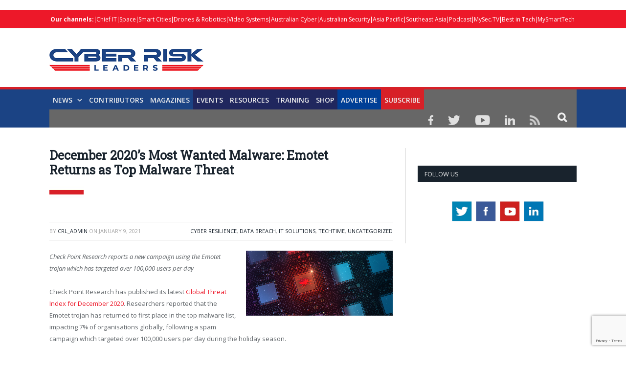

--- FILE ---
content_type: text/html; charset=UTF-8
request_url: https://cyberriskleaders.com/december-2020s-most-wanted-malware-emotet-returns-as-top-malware-threat/
body_size: 26919
content:

<!DOCTYPE html>

<!--[if IE 8]> <html class="ie ie8" lang="en-US"> <![endif]-->
<!--[if IE 9]> <html class="ie ie9" lang="en-US"> <![endif]-->
<!--[if gt IE 9]><!--> <html lang="en-US"> <!--<![endif]-->

<head>


<meta charset="UTF-8" />
<title>December 2020’s Most Wanted Malware: Emotet Returns as Top Malware Threat - Cyber Risk Leaders</title>

 
<meta name="viewport" content="width=device-width, initial-scale=1" />
<meta http-equiv="X-UA-Compatible" content="IE=edge" />
<link rel="pingback" href="https://cyberriskleaders.com/xmlrpc.php" />
	

	
<meta name='robots' content='index, follow, max-image-preview:large, max-snippet:-1, max-video-preview:-1' />
	<style>img:is([sizes="auto" i], [sizes^="auto," i]) { contain-intrinsic-size: 3000px 1500px }</style>
	
	<!-- This site is optimized with the Yoast SEO plugin v25.5 - https://yoast.com/wordpress/plugins/seo/ -->
	<link rel="canonical" href="https://cyberriskleaders.com/december-2020s-most-wanted-malware-emotet-returns-as-top-malware-threat/" />
	<meta property="og:locale" content="en_US" />
	<meta property="og:type" content="article" />
	<meta property="og:title" content="December 2020’s Most Wanted Malware: Emotet Returns as Top Malware Threat - Cyber Risk Leaders" />
	<meta property="og:description" content="Check Point Research reports a new campaign using the Emotet trojan which has targeted over 100,000 users per day Check Point Research has published its latest Global Threat Index forRead More" />
	<meta property="og:url" content="https://cyberriskleaders.com/december-2020s-most-wanted-malware-emotet-returns-as-top-malware-threat/" />
	<meta property="og:site_name" content="Cyber Risk Leaders" />
	<meta property="article:published_time" content="2021-01-08T22:29:59+00:00" />
	<meta property="og:image" content="https://cyberriskleaders.com/wp-content/uploads/2021/01/shutterstock_1326113375-1024x455.jpg" />
	<meta property="og:image:width" content="1024" />
	<meta property="og:image:height" content="455" />
	<meta property="og:image:type" content="image/jpeg" />
	<meta name="author" content="CRL_admin" />
	<meta name="twitter:card" content="summary_large_image" />
	<meta name="twitter:label1" content="Written by" />
	<meta name="twitter:data1" content="CRL_admin" />
	<meta name="twitter:label2" content="Est. reading time" />
	<meta name="twitter:data2" content="4 minutes" />
	<script type="application/ld+json" class="yoast-schema-graph">{"@context":"https://schema.org","@graph":[{"@type":"WebPage","@id":"https://cyberriskleaders.com/december-2020s-most-wanted-malware-emotet-returns-as-top-malware-threat/","url":"https://cyberriskleaders.com/december-2020s-most-wanted-malware-emotet-returns-as-top-malware-threat/","name":"December 2020’s Most Wanted Malware: Emotet Returns as Top Malware Threat - Cyber Risk Leaders","isPartOf":{"@id":"https://cyberriskleaders.com/#website"},"primaryImageOfPage":{"@id":"https://cyberriskleaders.com/december-2020s-most-wanted-malware-emotet-returns-as-top-malware-threat/#primaryimage"},"image":{"@id":"https://cyberriskleaders.com/december-2020s-most-wanted-malware-emotet-returns-as-top-malware-threat/#primaryimage"},"thumbnailUrl":"https://cyberriskleaders.com/wp-content/uploads/2021/01/shutterstock_1326113375.jpg","datePublished":"2021-01-08T22:29:59+00:00","author":{"@id":"https://cyberriskleaders.com/#/schema/person/f78e158b77ead4919c4d4751da3b9a5b"},"breadcrumb":{"@id":"https://cyberriskleaders.com/december-2020s-most-wanted-malware-emotet-returns-as-top-malware-threat/#breadcrumb"},"inLanguage":"en-US","potentialAction":[{"@type":"ReadAction","target":["https://cyberriskleaders.com/december-2020s-most-wanted-malware-emotet-returns-as-top-malware-threat/"]}]},{"@type":"ImageObject","inLanguage":"en-US","@id":"https://cyberriskleaders.com/december-2020s-most-wanted-malware-emotet-returns-as-top-malware-threat/#primaryimage","url":"https://cyberriskleaders.com/wp-content/uploads/2021/01/shutterstock_1326113375.jpg","contentUrl":"https://cyberriskleaders.com/wp-content/uploads/2021/01/shutterstock_1326113375.jpg","width":4500,"height":2000},{"@type":"BreadcrumbList","@id":"https://cyberriskleaders.com/december-2020s-most-wanted-malware-emotet-returns-as-top-malware-threat/#breadcrumb","itemListElement":[{"@type":"ListItem","position":1,"name":"Home","item":"https://cyberriskleaders.com/"},{"@type":"ListItem","position":2,"name":"December 2020’s Most Wanted Malware: Emotet Returns as Top Malware Threat"}]},{"@type":"WebSite","@id":"https://cyberriskleaders.com/#website","url":"https://cyberriskleaders.com/","name":"Cyber Risk Leaders","description":"for Boards &amp; CxO Executives","potentialAction":[{"@type":"SearchAction","target":{"@type":"EntryPoint","urlTemplate":"https://cyberriskleaders.com/?s={search_term_string}"},"query-input":{"@type":"PropertyValueSpecification","valueRequired":true,"valueName":"search_term_string"}}],"inLanguage":"en-US"},{"@type":"Person","@id":"https://cyberriskleaders.com/#/schema/person/f78e158b77ead4919c4d4751da3b9a5b","name":"CRL_admin","image":{"@type":"ImageObject","inLanguage":"en-US","@id":"https://cyberriskleaders.com/#/schema/person/image/","url":"https://secure.gravatar.com/avatar/901f69207b272262bd40ec3618d2e7b29dc449b79b3a35e94be9837e093af72c?s=96&d=mm&r=g","contentUrl":"https://secure.gravatar.com/avatar/901f69207b272262bd40ec3618d2e7b29dc449b79b3a35e94be9837e093af72c?s=96&d=mm&r=g","caption":"CRL_admin"},"url":"https://cyberriskleaders.com/author/admin/"}]}</script>
	<!-- / Yoast SEO plugin. -->


<link rel='dns-prefetch' href='//cdn.broadstreetads.com' />
<link rel='dns-prefetch' href='//fonts.googleapis.com' />
<link rel="alternate" type="text/calendar" title="Cyber Risk Leaders &raquo; iCal Feed" href="https://cyberriskleaders.com/allevent/?ical=1" />
<script type="text/javascript">
/* <![CDATA[ */
window._wpemojiSettings = {"baseUrl":"https:\/\/s.w.org\/images\/core\/emoji\/16.0.1\/72x72\/","ext":".png","svgUrl":"https:\/\/s.w.org\/images\/core\/emoji\/16.0.1\/svg\/","svgExt":".svg","source":{"concatemoji":"https:\/\/cyberriskleaders.com\/wp-includes\/js\/wp-emoji-release.min.js?ver=6.8.2"}};
/*! This file is auto-generated */
!function(s,n){var o,i,e;function c(e){try{var t={supportTests:e,timestamp:(new Date).valueOf()};sessionStorage.setItem(o,JSON.stringify(t))}catch(e){}}function p(e,t,n){e.clearRect(0,0,e.canvas.width,e.canvas.height),e.fillText(t,0,0);var t=new Uint32Array(e.getImageData(0,0,e.canvas.width,e.canvas.height).data),a=(e.clearRect(0,0,e.canvas.width,e.canvas.height),e.fillText(n,0,0),new Uint32Array(e.getImageData(0,0,e.canvas.width,e.canvas.height).data));return t.every(function(e,t){return e===a[t]})}function u(e,t){e.clearRect(0,0,e.canvas.width,e.canvas.height),e.fillText(t,0,0);for(var n=e.getImageData(16,16,1,1),a=0;a<n.data.length;a++)if(0!==n.data[a])return!1;return!0}function f(e,t,n,a){switch(t){case"flag":return n(e,"\ud83c\udff3\ufe0f\u200d\u26a7\ufe0f","\ud83c\udff3\ufe0f\u200b\u26a7\ufe0f")?!1:!n(e,"\ud83c\udde8\ud83c\uddf6","\ud83c\udde8\u200b\ud83c\uddf6")&&!n(e,"\ud83c\udff4\udb40\udc67\udb40\udc62\udb40\udc65\udb40\udc6e\udb40\udc67\udb40\udc7f","\ud83c\udff4\u200b\udb40\udc67\u200b\udb40\udc62\u200b\udb40\udc65\u200b\udb40\udc6e\u200b\udb40\udc67\u200b\udb40\udc7f");case"emoji":return!a(e,"\ud83e\udedf")}return!1}function g(e,t,n,a){var r="undefined"!=typeof WorkerGlobalScope&&self instanceof WorkerGlobalScope?new OffscreenCanvas(300,150):s.createElement("canvas"),o=r.getContext("2d",{willReadFrequently:!0}),i=(o.textBaseline="top",o.font="600 32px Arial",{});return e.forEach(function(e){i[e]=t(o,e,n,a)}),i}function t(e){var t=s.createElement("script");t.src=e,t.defer=!0,s.head.appendChild(t)}"undefined"!=typeof Promise&&(o="wpEmojiSettingsSupports",i=["flag","emoji"],n.supports={everything:!0,everythingExceptFlag:!0},e=new Promise(function(e){s.addEventListener("DOMContentLoaded",e,{once:!0})}),new Promise(function(t){var n=function(){try{var e=JSON.parse(sessionStorage.getItem(o));if("object"==typeof e&&"number"==typeof e.timestamp&&(new Date).valueOf()<e.timestamp+604800&&"object"==typeof e.supportTests)return e.supportTests}catch(e){}return null}();if(!n){if("undefined"!=typeof Worker&&"undefined"!=typeof OffscreenCanvas&&"undefined"!=typeof URL&&URL.createObjectURL&&"undefined"!=typeof Blob)try{var e="postMessage("+g.toString()+"("+[JSON.stringify(i),f.toString(),p.toString(),u.toString()].join(",")+"));",a=new Blob([e],{type:"text/javascript"}),r=new Worker(URL.createObjectURL(a),{name:"wpTestEmojiSupports"});return void(r.onmessage=function(e){c(n=e.data),r.terminate(),t(n)})}catch(e){}c(n=g(i,f,p,u))}t(n)}).then(function(e){for(var t in e)n.supports[t]=e[t],n.supports.everything=n.supports.everything&&n.supports[t],"flag"!==t&&(n.supports.everythingExceptFlag=n.supports.everythingExceptFlag&&n.supports[t]);n.supports.everythingExceptFlag=n.supports.everythingExceptFlag&&!n.supports.flag,n.DOMReady=!1,n.readyCallback=function(){n.DOMReady=!0}}).then(function(){return e}).then(function(){var e;n.supports.everything||(n.readyCallback(),(e=n.source||{}).concatemoji?t(e.concatemoji):e.wpemoji&&e.twemoji&&(t(e.twemoji),t(e.wpemoji)))}))}((window,document),window._wpemojiSettings);
/* ]]> */
</script>

<style id='wp-emoji-styles-inline-css' type='text/css'>

	img.wp-smiley, img.emoji {
		display: inline !important;
		border: none !important;
		box-shadow: none !important;
		height: 1em !important;
		width: 1em !important;
		margin: 0 0.07em !important;
		vertical-align: -0.1em !important;
		background: none !important;
		padding: 0 !important;
	}
</style>
<link rel='stylesheet' id='activecampaign-form-block-css' href='https://cyberriskleaders.com/wp-content/plugins/activecampaign-subscription-forms/activecampaign-form-block/build/style-index.css?ver=1752767038' type='text/css' media='all' />
<style id='powerpress-player-block-style-inline-css' type='text/css'>


</style>
<link rel='stylesheet' id='acx_smw_widget_style-css' href='https://cyberriskleaders.com/wp-content/plugins/acurax-social-media-widget/css/style.css?v=3.2.5&#038;ver=6.8.2' type='text/css' media='all' />
<link rel='stylesheet' id='wpcf7-blacklist-css' href='https://cyberriskleaders.com/wp-content/plugins/cf7-blacklist/public/css/wpcf7-blacklist-public.css?ver=1.0.0' type='text/css' media='all' />
<link rel='stylesheet' id='contact-form-7-css' href='https://cyberriskleaders.com/wp-content/plugins/contact-form-7/includes/css/styles.css?ver=6.1' type='text/css' media='all' />
<link rel='stylesheet' id='smartmag-fonts-css' href='https://fonts.googleapis.com/css?family=Open+Sans%3A400%2C400Italic%2C600%2C700%7CRoboto+Slab%7CMerriweather%3A300italic&#038;subset' type='text/css' media='all' />
<link rel='stylesheet' id='smartmag-core-css' href='https://cyberriskleaders.com/wp-content/themes/smart-mag-child/style.css?ver=3.3.1' type='text/css' media='all' />
<link rel='stylesheet' id='smartmag-responsive-css' href='https://cyberriskleaders.com/wp-content/themes/smart-mag/css/responsive.css?ver=3.3.1' type='text/css' media='all' />
<link rel='stylesheet' id='pretty-photo-css' href='https://cyberriskleaders.com/wp-content/themes/smart-mag/css/prettyPhoto.css?ver=3.3.1' type='text/css' media='all' />
<link rel='stylesheet' id='smartmag-font-awesome-css' href='https://cyberriskleaders.com/wp-content/themes/smart-mag/css/fontawesome/css/font-awesome.min.css?ver=3.3.1' type='text/css' media='all' />
<style id='smartmag-font-awesome-inline-css' type='text/css'>
::selection { background: #ED1829; }

::-moz-selection { background: #ED1829; }

.top-bar, .post-content .modern-quote, .mobile-head { border-top-color: #ED1829; }

.main-color,
.trending-ticker .heading,
.nav-light .menu > li:hover > a,
.nav-light .menu > .current-menu-item > a,
.nav-light .menu > .current-menu-parent > a,
.nav-light .menu li li:hover,
.nav-light .menu li li.current-menu-item,
.nav-light .mega-menu .sub-nav li:hover,
.nav-light .menu .sub-nav li.current-menu-item,
.nav-light .menu li li:hover > a,
.nav-light .menu li li.current-menu-item > a,
.nav-light .mega-menu .sub-nav li:hover > a,
.nav-light .menu .sub-nav li.current-menu-item > a,
.nav-light-search .active .search-icon,
.nav-light-search .search-icon:hover,
.breadcrumbs .location,
.gallery-title,
.section-head.prominent,
.recentcomments .url,
.block.posts .fa-angle-right,
.news-focus .section-head,
.focus-grid .section-head,
.post-meta-b .posted-by a,
.post-content a,
.main-stars,
.main-stars span:before,
.related-posts .section-head,
.comments-list .bypostauthor .comment-author a,
.error-page .text-404,
a.bbp-author-name { color: #ED1829; }

.navigation .menu > li:hover > a,
.navigation .menu > .current-menu-item > a,
.navigation .menu > .current-menu-parent > a,
.navigation .menu > .current-menu-ancestor > a,
.block-head,
.tabbed .tabs-list .active a,
.comment-content .reply,
.sc-tabs .active a,
.nav-dark-b { border-bottom-color: #ED1829; }

.main-featured .cat,
.main-featured .pages .flex-active,
.main-pagination .current,
.main-pagination a:hover,
.block-head .heading,
.cat-title,
.post .read-more a,
.rate-number .progress,
.listing-meta .rate-number .progress,
.review-box .overall,
.review-box .bar,
.post-pagination > span,
.button,
.sc-button-default:hover,
.drop-caps { background: #ED1829; }

.nav-search .search-icon:hover,
.nav-search .active .search-icon { border-color: #ED1829; }

.modal-header .modal-title,
.highlights h2:before,
.post-header .post-title:before,
.review-box .heading,
.main-heading,
.page-title,
.entry-title,
div.bbp-template-notice,
div.indicator-hint,
div.bbp-template-notice.info,
.post-content .wpcf7-not-valid-tip { border-left-color: #ED1829; }

@media only screen and (max-width: 799px) { .navigation .mobile .fa { background: #ED1829; } }

.mobile-head { border-top-color: #ED1829; }

.post-content a { color: #ED1829; }

.top-bar, .top-bar.dark { background-color: #ED1829;; }


.cat-24, 
.cat-title.cat-24,
.block-head.cat-text-24 .heading { 
	background: #dd0000;
}

.block-head.cat-text-24 {
	border-color: #dd0000;
}
				
.cat-text-24, .section-head.cat-text-24 { color: #dd0000; }
				 

.navigation .menu > .menu-cat-24:hover > a, .navigation .menu > .menu-cat-24.current-menu-item > a, .navigation .menu > .menu-cat-24.current-menu-parent > a {
	border-bottom-color: #dd0000;
}


audio{width: 100%;}

.msmbtn{display: block;
background: #d72027 ;
border: none;
color: #FFF !important;
text-align: center;
padding: 2px 0;
text-transform: uppercase;
font-size: 20px;
font-weight: bold;
width: 100%;}
.chkbox{max-width:20px!important;}

.msmbtn:hover{text-decoration: none;}

@media (min-width: 768px){
.listing-alt img {
    max-width: 270px;
}
}
audio::-webkit-media-controls-play-button,
     audio::-webkit-media-controls-panel {
     background-color: #18b1e7;
     }

@media only screen and (min-width: 1129px){
.main-featured .flexslider .slides > li {
    min-height: 377px !important;
}}

.main-head {
    margin-top: 30px;
}

.main-featured .blocks h3 a {
    color: #fff;
    font-size: 15px;
    font-weight: bold;
}

@media screen and (min-width: 768px) {
.main-head .logo-image{
    margin-top: -30px;
}

#main-head .main-nav{
   
    margin-top: -30px  !important;
}
}
@media screen and (max-width: 767px) {
.main-head .logo-mobile {
 display: none;
}


.top-bar-content a {
    color: #fff !important;
    font-size: 14px;
    border-left: 1px solid #FFF;
    padding: 0px 8px;
    line-height: 14px;
    display: inline-block;
    margin-bottom: 8px;
}
.main-head .title {
    float: none;
    margin: -15px 10px 10px 10px !important;
}

.main-head .logo-mobile {
     width: 320px;
}
.navigation .mobile span {
    float: left;
    display: none;
}
.navigation .mobile .text {
    float: left;
    display: none;
}

.navigation {
    background-color: #20265E;
    margin-top: -40px;
    border-top: 5px solid #ff8400;
}
.menu_icon {
    float: left !important;
    margin-top: -43px;
}
.listing-alt img {
    margin: 0 0 0 -4px;
    width: 99%;
}

.listing-alt article .content {
    margin-top: 20px !important;
}

.main .sidebar {
    text-align: center;
}

.footer-top .post-content{
    text-align: center;
}
.footer-top .post-content img{
    margin:-15px 0;
}
  
}


@media screen and (min-width: 1050px) {
#main-head .wrap{width: 100%;
    padding: 0px;;}

#main-head .wrap > header {
    width: 1078px;
    margin: 0 auto;
    padding: 0 25px;
    
}

#main-head  .main-nav > .navigation-wrap{
    width: 1078px;
    margin: 0 auto;
    padding: 0 25px;
}
}

@media screen and (min-width: 768px) {
  .post-wrap img.wp-post-image{max-width: 280px;}
  .post-wrap .content{margin-left: 300px !important;}
.btn_all_sidebar a{display: block;
    }
}



#main-head  .main-nav{    background: #1b4384;
    border-top: 5px solid #d72027;
    margin-top: 15px;}
.main-nav .menu-item-15538{
    background-color: #d72027;
}
.navigation .menu > li:hover, .navigation .menu li li:hover, .navigation .menu li li.current-menu-item, .navigation .mega-menu .sub-nav li:hover, .navigation .menu .sub-nav li.current-menu-item {
    background-color: #d72027;
}
.navigation .menu > li:hover > a, .navigation .menu > .current-menu-item > a, .navigation .menu > .current-menu-parent > a, .navigation .menu > .current-menu-ancestor > a{border-bottom: 3px solid #18b1e7;border-bottom-color: #18b1e7;}
.main-featured{    margin-top: 0px;}



.nav-search .search-icon {
    padding: 0 20px 1px 20px;
    margin-top: -1px;
    background: #676767;
}

.nav-search .fa-search{
    font-weight: bold;
    font-size: 20px;
}
.search-overlay .search {
    background: #15193a;
}
.navigation .menu li > a {
    float: left;
    padding: 0px 12px;
    font-weight: 600;
}













.top-bar.dark {
    background-color: #d72027 !important;
}
.top-bar .menu {
    font-size: 9px;
}

.top-bar .menu li {
    padding-left: 0px !important;
}
.top-bar-content a {
    color: #fff !important;
    font-size: 12px;
border-left: 1px solid #FFF;
    padding: 0 4px;
    line-height: 12px
}
.top-bar.dark {
    background-color: #d72027 !important;
}
.top-bar .menu {
    font-size: 9px;
}
.menu-item-6869{font-weight: bold;}
.menu-item-6869 a{border: 0px !important;}



.picdline{margin-bottom: -3px !important;}

.grid-overlay .post-title{font-size:16px;}
.main-featured .blocks .listing-meta{display:none;}
.main-featured .blocks article{max-height: 205px;margin-bottom: 25px;}
.main-featured .blocks article img{max-height: 205px;}
.menu_icon{float:right;}
.menu_icon img{margin: 12px 15px 0  15px!important;}
img{    max-width: 100%;}
.top-bar.dark {
    background-color: #d72027;
}
.main-footer .widgettitle{border: none;
    color: #d72027;
    font-size: 20px;}

.main-footer .widget li{    border: none;
    padding: 0px;
    font-size: 16px;
}

.main-footer input[type=submit] {
    text-transform: uppercase;
    background: #f99d3e;
    border: 0;
    color: #fff;
    font-size: 15px;
    font-weight: bold;
    padding: 8px 35px;
}
.footer-top{background: #f4f3f3;
    padding-top: 50px;}
.top-bar span.heading{text-transform: capitalize !important;
    color: #FFF;}
.top-bar div.search{display: none;}
.trending-ticker ul{display: none !important;}
.top-bar-content p{    margin: 0px;}
.top-bar-content a img.alignnone {
    margin: 0 15px 0px 0;
}
.top-bar-content .textwidget{text-align: right;}
.news-focus .heading li { margin-left: 12px; }
.js-cm-form .js-cm-submit-button {
    background: url(http://perthlogos.com/smartmag/wp-content/uploads/2015/09/subscribe-btn.png) no-repeat;
    width: 109px;
    height: 25px;
    display: block;
    font-size: 0 !important;
    padding: 0;
    border: 0;
}

.tooltippic {
  position: relative;
  display: inline-block;
cursor: pointer;
}


.tooltippic .tooltiptext {
  visibility: hidden;
  width: 320px;
  background-color: #fff;
  color: ##606569;
  text-align: left;
 border:1px solid #606569;
  padding: 15px;
  font-size:12px;
  /* Position the tooltip */
  position: absolute;
  z-index: 9999 !important;
  top: 100%;
  left: 50%;
  margin-left: -55px;
margin-top:15px;
}

.tooltippic:hover .tooltiptext {
  visibility: visible;
}

.tooltippic .tooltiptext::after {
  content: "";
  position: absolute;
  bottom: 100%;
  left: 25px;
  margin-left: -5px;
  border-width: 15px;
  border-style: solid;
  border-color: transparent transparent #606569 transparent;
}

body.page-id-6761 h1.main-heading{display:none;}
.tooltippic br{display:none;}
.tooltippic img{margin-bottom:12px;max-width: 88px;}

.podiframe{margin-top: 20px;
    display: block;}
.poddownload{margin-top: 20px;
    display: block;}
.poddownload a{background: #d72027;
    text-decoration: none;
    color: #fff;
    padding: 8px 15px;
    display: inline-block;
    font-weight: bold;}
.poddownloadlink{background: #d72027;
    text-decoration: none;
    color: #fff !important;
    padding: 8px 15px;
    display: inline-block;
    font-weight: bold;
    font-size: 15px;}
.wid96{width:96%;}

.lower-foot .textwidget{
    float: none ;
    text-align: center;
}

.lower-foot {
    background-color: #000000;
    text-align: center;
}


.lower-foot { color: #aca7a7;
}

.main-heading{border: none;
    font-size: 30px;
    font-weight: 900 !important;
    padding-left: 0px;
    background: url(https://drasticnews.com/wp-content/uploads/2021/01/cat-bg-red.jpg) no-repeat left bottom;
    background-color: #fff;
    padding-bottom: 30px;}
.post_met{font-size: 14px;
    font-weight: bold;}
.post_met a{color: #d72027;}
.post_met a:hover{color:#d72027;text-decoration: none;}


.comments{display:none;}
.post-wrap a.post-title {color: #20265e;
    font-size: 18px !important;
    font-weight: bold; line-height: 24px;}

.post-wrap  a.post-title:hover{color:#515153;text-decoration: none;}
.post-wrap a.image-link{}
.post-wrap a.image-link img {border: 3px solid #acacac;margin:0px;}
.post-wrap p{font-size: 16px;
    color: #4f4f4f;
    line-height: 22px;}
.post-wrap .cat-title{display: none;}
.post-wrap .read-more{display: none;}
.view_all{text-align: center;}
.view_all a{background: #d72027;
    font-size: 22px;
    padding: 8px 40px;
    text-transform: uppercase;
    font-weight: bold;
    color: #fff;}
.view_all a:hover{background:#d72027;text-decoration: none;color: #fff;}

.btn_all_sidebar{text-align: center;}
.btn_all_sidebar a{background: #d72027;
    font-size: 20px;
    padding: 7px;
    text-transform: uppercase;
    font-weight: bold;
    color: #fff;margin-top: -35px;}
.btn_all_sidebar a:hover{background:#d72027;text-decoration: none;}

.video_title{text-align: center;}
.main-footer .widget li {
    font-size: 15px !important;
    line-height: 25px;
}
.main-footer .widget li a:hover{color:#b9babc !important;text-decoration: none !important;}
.main-footer .widget li a{color:#fff !important;text-decoration: none !important;}
.main-footer .widget a {
    color: #d72027;
}
.main-heading strong {
    font-weight: 900;
    margin-left: 0;
}
.breadcrumbs {display: none;}
body.category div.cat-description {display: none;}
body.single-post div.featured{display:none;}

body.single-post h1.post-title{border: none !important;
    font-size: 25px;
    line-height: 30px;
    font-weight: 900 !important;
    padding-left: 0px;
    background: url(https://drasticnews.com/wp-content/uploads/2021/01/cat-bg-red.jpg) no-repeat left bottom;
    background-color: #fff;
    padding-bottom: 50px;
    margin-bottom: 20px;}
.post-header .post-title:before{display: none;}

.post-content input[type=submit]{background: #d72027 ;
    border: none;
    color: #fff;
    font-size: 20px;
    font-weight: bold;
    width: 100%;}

body.page-id-15650 h1.main-heading{display:none;}

.contributor_form input{width:98%;padding: 7px 1%;}
.contributor_form select, .contributor_form textarea{width:100%;padding: 7px 1%;}
 .contributor_form select{min-height:120px;}
.midtxth{max-height: 75px;}

.contributor_form input[type=submit]{background: #ed9d2d;
    border: none;
    color: #fff;
    font-size: 20px;
    font-weight: bold;
    max-width: 290px;margin-top:25px;}


.js-cm-form .js-cm-submit-button{
    background: url(http://perthlogos.com/smartmag/wp-content/uploads/2015/09/subscribe-btn.png) no-repeat;
    width: 109px;
    height: 25px;
    display: block;
    font-size: 0 !important;
    padding: 0;
    border: 0;
}


.js-cm-form .js-cm-submit-button {
    background: url(http://perthlogos.com/smartmag/wp-content/uploads/2015/09/subscribe-btn.png) no-repeat;
    width: 109px;
    height: 25px;
    display: block;
    font-size: 0 !important;
    padding: 0;
    border: 0;
}
</style>
<link rel='stylesheet' id='__EPYT__style-css' href='https://cyberriskleaders.com/wp-content/plugins/youtube-embed-plus/styles/ytprefs.min.css?ver=14.2.3' type='text/css' media='all' />
<style id='__EPYT__style-inline-css' type='text/css'>

                .epyt-gallery-thumb {
                        width: 33.333%;
                }
                
</style>
<script type="text/javascript" src="https://cyberriskleaders.com/wp-includes/js/jquery/jquery.min.js?ver=3.7.1" id="jquery-core-js"></script>
<script type="text/javascript" src="https://cyberriskleaders.com/wp-includes/js/jquery/jquery-migrate.min.js?ver=3.4.1" id="jquery-migrate-js"></script>
<script async data-cfasync='false' type="text/javascript" src="//cdn.broadstreetads.com/init-2.min.js?v=1.51.9&amp;ver=6.8.2" id="broadstreet-init-js"></script>
<script type="text/javascript" src="https://cyberriskleaders.com/wp-content/plugins/cf7-blacklist/public/js/wpcf7-blacklist-public.js?ver=1.0.0" id="wpcf7-blacklist-js"></script>
<script type="text/javascript" src="https://cyberriskleaders.com/wp-content/plugins/wp-retina-2x/app/picturefill.min.js?ver=1742968028" id="wr2x-picturefill-js-js"></script>
<script type="text/javascript" src="https://cyberriskleaders.com/wp-content/themes/smart-mag/js/jquery.prettyPhoto.js?ver=6.8.2" id="pretty-photo-smartmag-js"></script>
<script type="text/javascript" id="__ytprefs__-js-extra">
/* <![CDATA[ */
var _EPYT_ = {"ajaxurl":"https:\/\/cyberriskleaders.com\/wp-admin\/admin-ajax.php","security":"821823682f","gallery_scrolloffset":"20","eppathtoscripts":"https:\/\/cyberriskleaders.com\/wp-content\/plugins\/youtube-embed-plus\/scripts\/","eppath":"https:\/\/cyberriskleaders.com\/wp-content\/plugins\/youtube-embed-plus\/","epresponsiveselector":"[\"iframe.__youtube_prefs__\",\"iframe[src*='youtube.com']\",\"iframe[src*='youtube-nocookie.com']\",\"iframe[data-ep-src*='youtube.com']\",\"iframe[data-ep-src*='youtube-nocookie.com']\",\"iframe[data-ep-gallerysrc*='youtube.com']\"]","epdovol":"1","version":"14.2.3","evselector":"iframe.__youtube_prefs__[src], iframe[src*=\"youtube.com\/embed\/\"], iframe[src*=\"youtube-nocookie.com\/embed\/\"]","ajax_compat":"","maxres_facade":"eager","ytapi_load":"light","pause_others":"","stopMobileBuffer":"1","facade_mode":"","not_live_on_channel":""};
/* ]]> */
</script>
<script type="text/javascript" src="https://cyberriskleaders.com/wp-content/plugins/youtube-embed-plus/scripts/ytprefs.min.js?ver=14.2.3" id="__ytprefs__-js"></script>
<link rel="https://api.w.org/" href="https://cyberriskleaders.com/wp-json/" /><link rel="alternate" title="JSON" type="application/json" href="https://cyberriskleaders.com/wp-json/wp/v2/posts/14382" /><link rel="EditURI" type="application/rsd+xml" title="RSD" href="https://cyberriskleaders.com/xmlrpc.php?rsd" />
<meta name="generator" content="WordPress 6.8.2" />
<link rel='shortlink' href='https://cyberriskleaders.com/?p=14382' />
<link rel="alternate" title="oEmbed (JSON)" type="application/json+oembed" href="https://cyberriskleaders.com/wp-json/oembed/1.0/embed?url=https%3A%2F%2Fcyberriskleaders.com%2Fdecember-2020s-most-wanted-malware-emotet-returns-as-top-malware-threat%2F" />
<link rel="alternate" title="oEmbed (XML)" type="text/xml+oembed" href="https://cyberriskleaders.com/wp-json/oembed/1.0/embed?url=https%3A%2F%2Fcyberriskleaders.com%2Fdecember-2020s-most-wanted-malware-emotet-returns-as-top-malware-threat%2F&#038;format=xml" />



<!-- Starting Styles For Social Media Icon From Acurax International www.acurax.com -->
<style type='text/css'>
#acx_social_widget img 
{
width: 32px; 
}
#acx_social_widget 
{
min-width:0px; 
position: static; 
}
</style>
<!-- Ending Styles For Social Media Icon From Acurax International www.acurax.com -->



  <meta name="tec-api-version" content="v1"><meta name="tec-api-origin" content="https://cyberriskleaders.com"><link rel="alternate" href="https://cyberriskleaders.com/wp-json/tribe/events/v1/" />	<script type="text/javascript">
		//<![CDATA[
		function olint_prepare_all_external_links() {

			if( !document.links ) {
				document.links = document.getElementsByTagName('a');
			}
			var all_links                = document.links;
			var open_in_new_tab          = false;
			var open_external_in_new_tab = 'yes';
			var open_internal_in_new_tab = '';

			// loop through all the links of current page.
			for( var current = 0; current < all_links.length; current++ ) {
				var current_link = all_links[current];
				open_in_new_tab  = false;

				//only work if current link does not have any onClick attribute.
				if( all_links[current].hasAttribute('onClick') == false ) {
					if('yes' == open_internal_in_new_tab){
						// open link in new tab if the web address starts with http or https, and refers to current domain.
						if( (current_link.href.search(/^http/) != -1) && ((current_link.href.search('cyberriskleaders.com')) || (current_link.href.search(/^#/))) ){
							open_in_new_tab = true;
						}
					}
					if('yes' == open_external_in_new_tab){
						// open link in new tab if the web address starts with http or https, but does not refer to current domain.
						if( (current_link.href.search(/^http/) != -1) && (current_link.href.search('cyberriskleaders.com') == -1)  && (current_link.href.search(/^#/) == -1) ){
							open_in_new_tab = true;
						}
					}

					//if open_in_new_tab is true, update onClick attribute of current link.
					if( open_in_new_tab == true ){
						all_links[current].setAttribute( 'onClick', 'javascript:window.open(\''+current_link.href+'\'); return false;' );
					}
					all_links[current].removeAttribute('target');
				}
			}
		}

		function olint_load_external_links_in_new_tab( function_name ){
			var olint_on_load = window.onload;

			if (typeof window.onload != 'function'){
				window.onload = function_name;
			} else {
				window.onload = function(){
					olint_on_load();
					function_name();
				}
			}
		}

		olint_load_external_links_in_new_tab( olint_prepare_all_external_links );

	//]]>
	</script>
	<link rel="icon" href="https://cyberriskleaders.com/wp-content/uploads/2024/06/Cyber-Risk-Leaders_favicon.png" sizes="32x32" />
<link rel="icon" href="https://cyberriskleaders.com/wp-content/uploads/2024/06/Cyber-Risk-Leaders_favicon.png" sizes="192x192" />
<link rel="apple-touch-icon" href="https://cyberriskleaders.com/wp-content/uploads/2024/06/Cyber-Risk-Leaders_favicon.png" />
<meta name="msapplication-TileImage" content="https://cyberriskleaders.com/wp-content/uploads/2024/06/Cyber-Risk-Leaders_favicon.png" />
		<style type="text/css" id="wp-custom-css">
			body.postid-21625 div.post-content > a{display:none !important;}
body.postid-21619 div.post-content > a{display:none !important;}
body.postid-21591 div.post-content > a{display:none !important;}
body.postid-20764 div.post-content > a{display:none !important;}
body.postid-20760 div.post-content > a{display:none !important;}
body.postid-20756 div.post-content > a{display:none !important;}
body.postid-20743 div.post-content > a{display:none !important;}
body.postid-20080 div.post-content > a{display:none !important;}
body.postid-20052 div.post-content > a{display:none !important;}
body.postid-19914 div.post-content > a{display:none !important;}
body.postid-19805 div.post-content > a{display:none !important;}
body.postid-19798 div.post-content > a{display:none !important;}
body.postid-19776 div.post-content > a{display:none !important;}
body.postid-19749 div.post-content > a{display:none !important;}
body.postid-19718 div.post-content > a{display:none !important;}
body.postid-19694 div.post-content > a{display:none !important;}
body.postid-19650 div.post-content > a{display:none !important;}
body.postid-19623 div.post-content > a{display:none !important;}
body.postid-19486 div.post-content > a{display:none !important;}
body.postid-19436 div.post-content > a{display:none !important;}
body.postid-19412 div.post-content > a{display:none !important;}
body.postid-19313 div.post-content > a{display:none !important;}
body.postid-19297 div.post-content > a{display:none !important;}
body.postid-19274 div.post-content > a{display:none !important;}
body.postid-19169 div.post-content > a{display:none !important;}
body.postid-19077 div.post-content > a{display:none !important;}
body.postid-18978 div.post-content > a{display:none !important;}
body.postid-18909 div.post-content > a{display:none !important;}
body.postid-18798 div.post-content > a{display:none !important;}
body.postid-18899 div.post-content > a{display:none !important;}
body.postid-18658 div.post-content > a{display:none !important;}
body.postid-18591 div.post-content > a{display:none !important;}
body.postid-18541 div.post-content > a{display:none !important;}
body.postid-18501 div.post-content > a{display:none !important;}
body.postid-18473 div.post-content > a{display:none !important;}
body.postid-18465 div.post-content > a{display:none !important;}
body.postid-18245 div.post-content > a{display:none !important;}
body.postid-18381 div.post-content > a{display:none !important;}
body.postid-18201 div.post-content > a{display:none !important;}
body.postid-18191 div.post-content > a{display:none !important;}
body.postid-18052 div.post-content > a{display:none !important;}

sup {
    vertical-align: super;
    font-size: smaller;
}



body.postid-18027 div.post-content > a{display:none !important;}
body.postid-17889 div.post-content > a{display:none !important;}
body.postid-17889 div.post-content > broadstreet-zone-container{display:none !important;}

body.single-post div.post-content > broadstreet-zone-container{display:none !important;}

body.postid-17620 div.post-content > a{display:none !important;}
body.postid-17529 div.post-content > a{display:none !important;}
body.postid-17590 div.post-content > a{display:none !important;}
body.postid-17459 div.post-content > a{display:none !important;}
body.postid-17519 div.post-content > a{display:none !important;}
body.postid-17510 div.post-content > a{display:none !important;}

body.postid-17257 div.post-content > a{display:none !important;}

body.postid-17148 div.post-content > a{display:none !important;}
body.postid-17249 div.post-content > a{display:none !important;}

body.postid-17091 div.post-content > a{display:none !important;}
body.postid-17118 div.post-content > a{display:none !important;}
body.postid-16988 div.post-content > a{display:none !important;}
body.postid-16773 div.post-content > a{display:none !important;}
body.postid-16909 div.post-content > a{display:none !important;}
.top-bar, .top-bar.dark {
    margin-top: 20px !important;
}
sup {
    vertical-align: super;
    font-size: smaller;
}

body.postid-16661 div.post-content > a{display:none !important;}
body.postid-16604 div.post-content > a{display:none !important;}
body.postid-16557 div.post-content > a{display:none !important;}

body.postid-16146 div.post-content > a{display:none !important;}
body.postid-16049 div.post-content > a{display:none !important;}
article.post-16078{max-width:100%;}
.related-posts{float:left;width:100%;}
body.postid-16045 div.post-content > a{display:none !important;}

body.postid-16185 .post-content ol{margin-left: 15px; !important;}


body.postid-15923 div.post-content > a{display:none !important;}

body.postid-15020 div.post-content > a{display:none !important;}

.footer_marketplace{margin-top:25px;}
.footer_marketplace a{color:#FFF !important;}
.footer_marketplace a:hover{text-decoration:none;color:#d72027 !important;}
.lower-foot .wrap { margin:0px auto !important;}
.lower-foot .wrap a{color:#FFF !important;}
.lower-foot p{margin-bottom:0px !important;}

@media only screen and (min-width: 768px) {
	
	.main-head header {
    min-height: 150px !important;
    line-height: 105px !important;
    overflow: hidden;
}
	
	.footer_marketplace li.col-3{width:20%;}
	.footer_marketplace li.col-3last{width:25% !important;}
	.footer_marketplace li.col-3first{width:15% !important;}
	.footer_marketplace li.col-3second{width:19% !important;}
}
@media only screen and (max-width: 767px) {
	footer{padding-left:20px;padding-right:20px;}
	footer p{width:100%;float:left;}
	
}

body.home div.main-content article{float: left;
    width: 100%;
    padding-left: 0px !important;
    overflow: hidden;}

body.single-post div.main-content div.code-block-1{display:none !important;}
@media only screen and (max-width: 767px) {
	div.post-content > a img{width:100%;}
}

.class_10{margin-left:10%}
.top-bar-content a{padding: 0 2px !important;}
body.postid-15142 .post-title a{color:#19232d !important;}
.wpcf7-response-output{display:none !important;}

#otherjob{width: 96%;
    margin-bottom: 10px;}
#otherjobposition{display:none;}

.wpcf7-response-output{float:left;}

.sticky-nav .nav-search{display: none !important;}


.wpcf7-response-output{float:left;}

.sticky-logo {display: none !important;}
.sticky-nav {
    width: 100% !important;
    margin: 0 auto!important;
    padding: 0!important;
	background: #1b4384;
    border-top: 5px solid #d72027;
}



.sticky-nav > nav{
    float: none!important;
    width: 1080px!important;
    margin: 0px auto!important;
}



.main-footer .widget a {
    color: #ffffff;
}

.tooltippic::after {
    position: absolute;
    top: 0;
    left: 0;
    content: url(https://drasticnews.com/wp-content/uploads/2021/01/cont_img1.png) !important;
    margin-left: 0px;}

.contributor_form input[type=submit] {
	background: #ed1829 !important;}

.lower-foot .wrap {
    margin: 0px auto !important;
    padding: 10px;
}

.lower-foot .textwidget {
    color: #FFF !important;
    text-align: center;
    float: left;
}
.lower-foot a {
    color: #ffffff !important;
}
.post-wrap a.post-title,.post_met a,.listing-alt .content .excerpt{text-transform: none;}
.no-display {
    will-change: opacity;
    opacity: 1 !important;
}
.main-head .right{padding: 10px 0 5px 0;}
.main-footer .wrap {
    padding: 50px 0 30px 0;
}
.lower-foot .wrap {
    margin: 0;
    padding: 10px;
    
}
.lower-foot .wrap p{
    margin: 0;
    padding: 0px;
    
}

@media only screen and (max-width: 767px) {
	#main-head div.right img{height: auto !important;margin-bottom: -20px;}
.main-head .logo-image {
    margin-top: 30px;
}
.main-head {
    margin-top: 0px !important;
}
}
.main-head{margin-top:0px;}
.main-head .right {
    line-height: 50px !important;
    text-align: right;
		padding: 0px!important;
}
.main-footer {
	background-color: #1b4384!important}
.lower-foot {
	background-color: #d72027 !important;}

.nav-search .search-icon {
    background: #676767 !important;
}

.main-head .logo-image {
    max-width: 350px !important;
}
.main-featured .blocks h3 a {
    color: #fff;
    font-size: 13px !important;
    font-weight: normal !important;
}

.main-featured .slider .caption, .main-featured .blocks h3, .featured .caption {
    text-shadow: none !important;
    background: linear-gradient(to bottom, rgba(0,0,0,0) 0%,rgba(0,0,0,0.8) 100%) !important;
}

#slider_img_block{width:100%; height:400px;}

#slider_cap{position:absolute; left:0; right:0;}
.main-featured .slider h3 a {
  
    font-size: 16px !important;
    line-height: 20px !important;
}

@media only screen and (min-width: 768px) {
	
.main-head .logo-image {
    margin-top: 15px !important;
}	
	.class_30{margin-left:30%}
.setu_1{border-right: 2px solid #FFF;
border-bottom: 2px solid #FFF;}
.setu_3{border-right: 2px solid #FFF;}
.setu_2{border-bottom: 2px solid #FFF;}
	#home_slider{padding-right: 0px;
max-height: 376px;
overflow: hidden;
border-right: 3px solid #FFF;}
	.main-featured .blocks article {
   
    margin-bottom: 0px !important;
}
  .navigation{background: #676767 !important;;}
  .navigation ul li {background: #20265e;}
.navigation ul li#menu-item-14447{background: #d72027 !important;}
.navigation ul li#menu-item-14448{background: #003f96 !important;
    overflow: hidden;
    max-height: 41px;}
	.navigation ul li#menu-item-14445,  .navigation ul li#menu-item-14444, .navigation ul li#menu-item-14446, .navigation ul li#menu-item-19103{background: #20275e !important;
    overflow: hidden;
    max-height: 41px;}
	.navigation ul li#menu-item-14435,  .navigation ul li#menu-item-14442, .navigation ul li#menu-item-14443{background: #1b4384!important;
    overflow: hidden;
    max-height: 41px;}
	.nav-search .search-icon {
    padding: 0 20px 1px 20px;
    margin-top: -1px;
}
.main-featured .slider h3 a {
    color: #fff;
    font-size: 18px;
    line-height: 22px;
}	
.main-featured .blocks article {
     height: 188px;
	margin-bottom:0px;
	padding: 0px;
}


}
.main-featured .the-date {
    color: #d3dbdf;
    display: none !important;
    text-transform: uppercase;
    font-size: 11px;
}

#for_block .cat-title {
    position: absolute;
top: 10px;
left: -10px;
display: inline-block !important;
line-height: 21px;
    background: #f99d1c !important;
    z-index: 1;
	display: inline-block !important;}
.main-featured .cat-title {
    position: relative;
    background: #d72027 !important;
    z-index: 1;
	display: inline-block !important;}
.main-featured .blocks h3 a {
    color: #fff;
font-size: 14px;
font-weight: revert;
line-height: 16px;
text-decoration: none !important;
}

.nav-search .search-overlay {
    float: right;
    margin-top: -40px;
    position: relative;
    max-height: 40px;
	    
}
.navigation {
    background-color: #20265E;
    border: none;
}
.navigation .menu > li > ul {
    top: 40px;
    border-radius: 0;
    border: 0;
}



.navigation .menu > li:hover > a, .navigation .menu > .current-menu-item > a, .navigation .menu > .current-menu-parent > a, .navigation .menu > .current-menu-ancestor > a {
    border: none;
}

.navigation .menu li > a {
    border: none;padding: 0px 7px;
}

.navigation .menu li > a:hover{
    background:none !important;
}




.lower-foot {
	background-color: #d72027 !important;}

.nav-search .search-icon {
    background: #676767 !important;
}

.main-head .logo-image {
    max-width: 350px !important;
}
.main-featured .blocks h3 a {
    color: #fff;
    font-size: 13px !important;
    font-weight: normal !important;
}

.main-featured .slider .caption, .main-featured .blocks h3, .featured .caption {
    text-shadow: none !important;
    background: linear-gradient(to bottom, rgba(0,0,0,0) 0%,rgba(0,0,0,0.8) 100%) !important;
}

#slider_img_block{width:100%; height:400px;}

#slider_cap{position:absolute; left:0; right:0;}
.main-featured .slider h3 a {
  
    font-size: 16px !important;
    line-height: 20px !important;
}

@media only screen and (min-width: 768px) {
.setu_1{border-right: 2px solid #FFF;
border-bottom: 2px solid #FFF;}
.setu_3{border-right: 2px solid #FFF;}
.setu_2{border-bottom: 2px solid #FFF;}
	#home_slider{padding-right: 0px;
max-height: 376px;
overflow: hidden;
border-right: 3px solid #FFF;}
	.main-featured .blocks article {
   
    margin-bottom: 0px !important;
}
  .navigation{background: #676767 !important;;}
  .navigation ul li {background: #20265e;}
.navigation ul li#menu-item-14381 {background: #d72027 !important;
    overflow: hidden;
    max-height: 41px;}
.navigation ul li#menu-item-14380 {background: #003f96 !important;
    overflow: hidden;
    max-height: 41px;}
	.navigation ul li#menu-item-14366,  .navigation ul li#menu-item-14375, .navigation ul li#menu-item-14376{background: #000  !important;
    overflow: hidden;
    max-height: 41px;}
	.navigation ul li#menu-item-14377,  .navigation ul li#menu-item-14378, .navigation ul li#menu-item-14379{background: #20275e !important;
    overflow: hidden;
    max-height: 41px;}
	.nav-search .search-icon {
    padding: 0 20px 1px 20px;
    margin-top: -1px;
}
.main-featured .slider h3 a {
    color: #fff;
    font-size: 18px;
    line-height: 22px;
}	
.main-featured .blocks article {
     height: 188px;
	margin-bottom:0px;
	padding: 0px;
}


}
.main-featured .the-date {
    color: #d3dbdf;
    display: none !important;
    text-transform: uppercase;
    font-size: 11px;
}

#for_block .cat-title {
    position: absolute;
top: 10px;
left: -10px;
display: inline-block !important;
line-height: 21px;
    background: #f99d1c !important;
    z-index: 1;
	display: inline-block !important;}
.main-featured .cat-title {
    position: relative;
    background: #d72027 !important;
    z-index: 1;
	display: inline-block !important;}
.main-featured .blocks h3 a {
    color: #fff;
font-size: 14px;
font-weight: revert;
line-height: 16px;
text-decoration: none !important;
}

.nav-search .search-overlay {
    float: right;
    margin-top: -40px;
    position: relative;
    max-height: 40px;
	     
}

.nav-search .search-overlay a{    height: 38px;
    border: none;}
.navigation {
    background-color: #20265E;
    border: none;
}
.navigation .menu > li > ul {
    top: 40px;
    border-radius: 0;
    border: 0;
}



.navigation .menu > li:hover > a, .navigation .menu > .current-menu-item > a, .navigation .menu > .current-menu-parent > a, .navigation .menu > .current-menu-ancestor > a {
    border: none;
}

.navigation .menu li > a {
    border: none;
}

.navigation .menu li > a:hover{
    background:none !important;
}		</style>
			
<!--[if lt IE 9]>
<script src="https://cyberriskleaders.com/wp-content/themes/smart-mag/js/html5.js" type="text/javascript"></script>
<![endif]-->


<script>
document.querySelector('head').innerHTML += '<style class="bunyad-img-effects-css">.main img, .main-footer img { opacity: 0; }</style>';
</script>
	
<!-- Hotjar Tracking Code for http://australiansecuritymagazine.com.au/ -->
<script>
    (function(h,o,t,j,a,r){
        h.hj=h.hj||function(){(h.hj.q=h.hj.q||[]).push(arguments)};
        h._hjSettings={hjid:600233,hjsv:5};
        a=o.getElementsByTagName('head')[0];
        r=o.createElement('script');r.async=1;
        r.src=t+h._hjSettings.hjid+j+h._hjSettings.hjsv;
        a.appendChild(r);
    })(window,document,'//static.hotjar.com/c/hotjar-','.js?sv=');
</script>


<!-- Global site tag (gtag.js) - Google Analytics -->
<script async src="https://www.googletagmanager.com/gtag/js?id=UA-167752335-1"></script>
<script>
  window.dataLayer = window.dataLayer || [];
  function gtag(){dataLayer.push(arguments);}
  gtag('js', new Date());

  gtag('config', 'UA-167752335-1');
</script>

<!-- Facebook Pixel Code -->
<script>
!function(f,b,e,v,n,t,s)
{if(f.fbq)return;n=f.fbq=function(){n.callMethod?
n.callMethod.apply(n,arguments):n.queue.push(arguments)};
if(!f._fbq)f._fbq=n;n.push=n;n.loaded=!0;n.version='2.0';
n.queue=[];t=b.createElement(e);t.async=!0;
t.src=v;s=b.getElementsByTagName(e)[0];
s.parentNode.insertBefore(t,s)}(window,document,'script',
'https://connect.facebook.net/en_US/fbevents.js');
 fbq('init', '867017513812619'); 
fbq('track', 'PageView');
</script>
<noscript>
 <img height="1" width="1" 
src="https://www.facebook.com/tr?id=867017513812619&ev=PageView
&noscript=1"/>
</noscript>
<!-- End Facebook Pixel Code -->
</head>


<body class="wp-singular post-template-default single single-post postid-14382 single-format-standard wp-theme-smart-mag wp-child-theme-smart-mag-child page-builder tribe-no-js right-sidebar full img-effects has-nav-dark has-head-default">

<div class="main-wrap">

	
	
	<div class="top-bar">

		<div class="wrap">
			<section class="top-bar-content cf">
			
							
				
									
					
		<div class="search">
			<form role="search" action="https://cyberriskleaders.com/" method="get">
				<input type="text" name="s" class="query live-search-query" value="" placeholder="Search..."/>
				<button class="search-button" type="submit"><i class="fa fa-search"></i></button>
			</form>
		</div> <!-- .search -->					
				
				<div class="menu-top_wide_menu-container"><ul id="menu-top_wide_menu" class="menu"><li id="menu-item-6869" class="menu-item menu-item-type-custom menu-item-object-custom menu-item-6869"><a href="#">Our channels:</a></li>
<li id="menu-item-6781" class="menu-item menu-item-type-custom menu-item-object-custom menu-item-6781"><a target="_blank" href="http://chiefit.me/">Chief IT</a></li>
<li id="menu-item-14820" class="menu-item menu-item-type-custom menu-item-object-custom menu-item-14820"><a target="_blank" href="https://spaceanddefense.io/">Space</a></li>
<li id="menu-item-14821" class="menu-item menu-item-type-custom menu-item-object-custom menu-item-14821"><a target="_blank" href="https://smartcitiestech.io/">Smart Cities</a></li>
<li id="menu-item-6782" class="menu-item menu-item-type-custom menu-item-object-custom menu-item-6782"><a target="_blank" href="http://drasticnews.com/">Drones &#038; Robotics</a></li>
<li id="menu-item-9073" class="menu-item menu-item-type-custom menu-item-object-custom menu-item-9073"><a target="_blank" href="http://cctvbuyersguide.com/">Video Systems</a></li>
<li id="menu-item-12817" class="menu-item menu-item-type-custom menu-item-object-custom menu-item-12817"><a target="_blank" href="https://australiancybersecuritymagazine.com.au/">Australian Cyber</a></li>
<li id="menu-item-13100" class="menu-item menu-item-type-custom menu-item-object-custom menu-item-13100"><a target="_blank" href="https://australiansecuritymagazine.com.au/">Australian Security</a></li>
<li id="menu-item-6780" class="menu-item menu-item-type-custom menu-item-object-custom menu-item-6780"><a target="_blank" href="http://www.asiapacificsecuritymagazine.com/">Asia Pacific</a></li>
<li id="menu-item-12818" class="menu-item menu-item-type-custom menu-item-object-custom menu-item-12818"><a target="_blank" href="http://aseantechsec.com/">Southeast Asia</a></li>
<li id="menu-item-14301" class="menu-item menu-item-type-custom menu-item-object-custom menu-item-14301"><a href="https://mysecuritymarketplace.com/av-channel/cyber-security-weekly-podcast/">Podcast</a></li>
<li id="menu-item-6795" class="menu-item menu-item-type-custom menu-item-object-custom menu-item-6795"><a target="_blank" href="https://mysecuritymarketplace.com/av-channel/my-security-tv/">MySec.TV</a></li>
<li id="menu-item-15284" class="menu-item menu-item-type-custom menu-item-object-custom menu-item-15284"><a target="_blank" href="https://smartcitiestech.io/">Best in Tech</a></li>
<li id="menu-item-15285" class="menu-item menu-item-type-custom menu-item-object-custom menu-item-15285"><a target="_blank" href="https://mysmarttech.tv/">MySmartTech</a></li>
</ul></div>				
			</section>
		</div>
		
	</div>
	
	<div id="main-head" class="main-head">
		
		<div class="wrap">
			
			
			<header class="default">
			
				<div class="title">
							<a href="https://cyberriskleaders.com/" title="Cyber Risk Leaders" rel="home">
		
														
								
				<img src="https://cyberriskleaders.com/wp-content/uploads/2019/02/Cyber-Risk-Leaders_LOGO-website-1.png" class="logo-image" alt="Cyber Risk Leaders" />
					 
						
		</a>				</div>
				
									
					<div class="right">
										</div>
					
								
			</header>
				
							
				
<div class="main-nav">
	<div class="navigation-wrap cf" data-sticky-nav="1" data-sticky-type="normal" data-sticky-logo="1">
	
		<nav class="navigation cf nav-dark has-search">
		
			<div class>
			
				<div class="mobile" data-type="off-canvas" data-search="1">
					<a href="#" class="selected">
						<span class="text">Navigate</span><span class="current"></span> <i class="hamburger fa fa-bars"></i>
					</a>
				</div>
				
				<div class="menu-main-navigation-container"><ul id="menu-main-navigation" class="menu"><li class="sticky-logo"><a href="https://cyberriskleaders.com/">Cyber Risk Leaders</a></li><li id="menu-item-14435" class="menu-item menu-item-type-custom menu-item-object-custom menu-item-home menu-item-has-children menu-item-14435"><a href="https://cyberriskleaders.com/">News</a>
<ul class="sub-menu">
	<li id="menu-item-14436" class="menu-item menu-item-type-post_type menu-item-object-page menu-item-14436"><a href="https://cyberriskleaders.com/featured/">Featured</a></li>
	<li id="menu-item-14437" class="menu-item menu-item-type-post_type menu-item-object-page menu-item-14437"><a href="https://cyberriskleaders.com/cyber-resilience/">Cyber Resilience</a></li>
	<li id="menu-item-14438" class="menu-item menu-item-type-post_type menu-item-object-page menu-item-14438"><a href="https://cyberriskleaders.com/editors-desk/">Editor’s Desk</a></li>
	<li id="menu-item-14439" class="menu-item menu-item-type-post_type menu-item-object-page menu-item-14439"><a href="https://cyberriskleaders.com/education/">Education</a></li>
	<li id="menu-item-14440" class="menu-item menu-item-type-post_type menu-item-object-page menu-item-14440"><a href="https://cyberriskleaders.com/techtime/">TechTime</a></li>
	<li id="menu-item-14441" class="menu-item menu-item-type-post_type menu-item-object-page menu-item-14441"><a href="https://cyberriskleaders.com/women-in-security/">Women in Security</a></li>
</ul>
</li>
<li id="menu-item-14442" class="menu-item menu-item-type-custom menu-item-object-custom menu-item-14442"><a href="/contributors/">Contributors</a></li>
<li id="menu-item-14443" class="menu-item menu-item-type-custom menu-item-object-custom menu-item-14443"><a href="/magazines/">Magazines</a></li>
<li id="menu-item-14444" class="menu-item menu-item-type-custom menu-item-object-custom menu-item-14444"><a href="https://mysecuritymarketplace.com/event-listing/">Events</a></li>
<li id="menu-item-14445" class="menu-item menu-item-type-custom menu-item-object-custom menu-item-14445"><a href="https://mysecuritymarketplace.com/reports-listing/">RESOURCES</a></li>
<li id="menu-item-19103" class="menu-item menu-item-type-custom menu-item-object-custom menu-item-19103"><a href="https://mysecuritymarketplace.com/courses-listing/">TRAINING</a></li>
<li id="menu-item-14446" class="menu-item menu-item-type-custom menu-item-object-custom menu-item-14446"><a href="https://mysecuritymarketplace.com/solutions-new-arrivals/">Shop</a></li>
<li id="menu-item-14448" class="menu-item menu-item-type-custom menu-item-object-custom menu-item-14448"><a href="https://mysecuritymarketplace.com/promote-your-brand/">Advertise</a></li>
<li id="menu-item-14447" class="menu-item menu-item-type-custom menu-item-object-custom menu-item-14447"><a href="https://cyberriskleaders.com/subscribe/">Subscribe</a></li>
</ul></div>				
						<div class="menu_icon"><a href="https://www.facebook.com/MySecMarketplace" target="_blank"><img class="alignnone size-full wp-image-15564" src="https://cyberriskleaders.com/img_social/f_icon.png" alt="" width="11" height="20" /></a><a href="https://x.com/AustCyberSecMag" target="_blank"><img class="alignnone size-full wp-image-15567" src="https://cyberriskleaders.com/img_social/twitter_icon.png" alt="" width="25" height="20" /></a><a href="http://www.mysec.tv/" target="_blank"><img class="alignnone size-full wp-image-15566" src="https://cyberriskleaders.com/img_social/youtube_icon.png" alt="" width="31" height="20" /></a><a href="https://www.linkedin.com/company/1205345" target="_blank"><img class="alignnone size-full wp-image-15565" src="https://cyberriskleaders.com/img_social/in_icon.png" alt="" width="21" height="20"  /></a><a href="https://cyberriskleaders.com/feed/" target="_blank" ><img src="https://cyberriskleaders.com/img_social/rss-feed-img.png" width="21" height="20" style="margin-right:75px  !important;" /></a></div>
			</div>
			
		</nav>
	
				
		<div class="nav-search -search">
					
			<div class="search-overlay">
				<a href="#" title="Search" class="search-icon"><i class="fa fa-search"></i></a>
				
		<div class="search">
			<form role="search" action="https://cyberriskleaders.com/" method="get">
				<input type="text" name="s" class="query live-search-query" value="" placeholder="Search..."/>
				<button class="search-button" type="submit"><i class="fa fa-search"></i></button>
			</form>
		</div> <!-- .search -->			</div>
		</div>
		
				
	</div>
</div>
				
							
		</div>
		
				
	</div>	
	<div class="breadcrumbs-wrap">
		
		<div class="wrap">
				</div>
		
	</div>


<div class="main wrap cf">

		
	<div class="row">
	
		<div class="col-8 main-content">
		
			<div class='code-block code-block-1' style='margin: 8px 0; clear: both;'>
<p><a href="https://cyberriskleaders.com/wp-content/uploads/2021/08/hills.png"><img class="size-medium wp-image-15353 alignleft" alt="" width="300" height="64" srcset="https://cyberriskleaders.com/wp-content/uploads/2021/08/hills-300x64.png, https://cyberriskleaders.com/wp-content/uploads/2021/08/hills-300x64@2x.png 2x" /></a></p></div>
	
				
<article id="post-14382" class="post-14382 post type-post status-publish format-standard has-post-thumbnail category-cyber-resilience category-data-breach category-it-solutions category-tech-time category-uncategorized tag-check-point-research tag-cve-2020-13756 tag-department-of-homeland-security tag-emotet-trojan tag-formbook tag-hiddad tag-mvpower-dvr-remote-code-execution tag-triada tag-trickbot tag-xhelper">
	
	<header class="post-header cf">
	
	
	
	<div class="featured">
				
					
			<a href="https://cyberriskleaders.com/wp-content/uploads/2021/01/shutterstock_1326113375.jpg" title="December 2020’s Most Wanted Malware: Emotet Returns as Top Malware Threat">
			
						
								
					<img width="702" height="336" src="https://cyberriskleaders.com/wp-content/uploads/2021/01/shutterstock_1326113375-702x336.jpg" class="attachment-main-featured size-main-featured wp-post-image" alt="" title="December 2020’s Most Wanted Malware: Emotet Returns as Top Malware Threat" decoding="async" fetchpriority="high" srcset="https://cyberriskleaders.com/wp-content/uploads/2021/01/shutterstock_1326113375-702x336.jpg 702w, https://cyberriskleaders.com/wp-content/uploads/2021/01/shutterstock_1326113375-1078x516.jpg 1078w, https://cyberriskleaders.com/wp-content/uploads/2021/01/shutterstock_1326113375-702x336@2x.jpg 1404w, https://cyberriskleaders.com/wp-content/uploads/2021/01/shutterstock_1326113375-1078x516@2x.jpg 2156w" sizes="(max-width: 702px) 100vw, 702px" />				
								
										
			</a>
							
						
			</div>	
		
				<div class="heading cf">
				
			<h1 class="post-title item fn">
			December 2020’s Most Wanted Malware: Emotet Returns as Top Malware Threat			</h1>
			
			<a href="https://cyberriskleaders.com/december-2020s-most-wanted-malware-emotet-returns-as-top-malware-threat/#respond" class="comments"><i class="fa fa-comments-o"></i> 0</a>
		
		</div>

		<div class="post-meta cf">
			<span class="posted-by">By 
				<span class="reviewer"><a href="https://cyberriskleaders.com/author/admin/" title="Posts by CRL_admin" rel="author">CRL_admin</a></span>
			</span>
			 
			<span class="posted-on">on				<span class="dtreviewed">
					<time class="value-title" datetime="2021-01-09T06:29:59+08:00" title="2021-01-09">January 9, 2021</time>
				</span>
			</span>
			
			<span class="cats"><a href="https://cyberriskleaders.com/category/cyber-resilience/" rel="category tag">Cyber Resilience</a>, <a href="https://cyberriskleaders.com/category/data-breach/" rel="category tag">Data Breach</a>, <a href="https://cyberriskleaders.com/category/it-solutions/" rel="category tag">IT solutions</a>, <a href="https://cyberriskleaders.com/category/tech-time/" rel="category tag">TechTime</a>, <a href="https://cyberriskleaders.com/category/uncategorized/" rel="category tag">Uncategorized</a></span>
				
		</div>		
			
	</header><!-- .post-header -->

	

	<div class="post-container cf">
	
		<div class="post-content-right">
			<div class="post-content description ">
	
					
				
		<a href="https://cyberriskleaders.com/wp-content/uploads/2021/01/shutterstock_1326113375.jpg" rel="lightbox">            
            <img src="https://cyberriskleaders.com/wp-content/uploads/2021/01/shutterstock_1326113375.jpg"  class="alignright" width="300px" />
            
            </a><p><em>Check Point Research reports a new campaign using the Emotet trojan which has targeted over 100,000 users per day</em></p>
<p>Check Point Research has published its latest <a href="https://click.mlsend.com/link/c/YT0xNTkzODEyMjQzMjA2NjM4NTQ1JmM9ZzhzNiZlPTU5NDM4ODkmYj00OTUyMDE0MjEmZD1xNW41azhu.3fw4R8mr2XW-3yMA0GHVWE6BX5Te6Tch1eAlPV4zFHA" data-link-id="495201421">Global Threat Index for December 2020</a>. Researchers reported that the Emotet trojan has returned to first place in the top malware list, impacting 7% of organisations globally, following a spam campaign which targeted over 100,000 users per day during the holiday season.</p>
<p>In September and October 2020, Emotet was consistently at the top of the Global Threat Index, and <a href="https://click.mlsend.com/link/c/YT0xNTkzODEyMjQzMjA2NjM4NTQ1JmM9ZzhzNiZlPTU5NDM4ODkmYj00OTUyMDE0MjQmZD1xMGsycThp.4HMEBTKMxcehfqo4Eh-jv8CiAS297msxbdEvz2RPxtg" data-link-id="495201424">was linked to a wave of ransomware attacks</a>. But in November it was much less prevalent, dropping to 5th place in the Index.  Researchers state that it has now been updated with new malicious payloads and improved detection evasion capabilities: the latest version creates a dialogue box, which helps it evade detection by users. Emotet’s new malicious spam campaign uses different delivery techniques to spread Emotet, including embedded links, document attachments, or password-protected Zip files.</p>
<p>First identified in 2014, Emotet has been regularly updated by its developers to maintain its effectiveness for malicious activity. The Department of Homeland Security has estimated that each incident involving Emotet costs organisations upwards of <a href="https://click.mlsend.com/link/c/YT0xNTkzODEyMjQzMjA2NjM4NTQ1JmM9ZzhzNiZlPTU5NDM4ODkmYj00OTUyMDE0MjcmZD1qOXQxbjB5.Z6Q5pAugdbDaej5swT1WuVHD5Y-uLpaq2UnDydTCN7w" data-link-id="495201427">US$1 million dollars</a> to rectify.</p>
<p>“Emotet was originally developed as banking malware which sneaked on to users’ computers to steal private and sensitive information. However, it has evolved over time and is now seen as one of the most costly and destructive malware variants,” said Maya Horowitz, Director, Threat Intelligence &amp; Research, Products at Check Point. “It’s imperative that organisations are aware of the threat Emotet poses and that they have robust security systems in place to prevent a significant breach of their data. They should also provide comprehensive training for employees, so they are able to identify the types of malicious emails which spread Emotet.”</p>
<p>The research team also warns that “MVPower DVR Remote Code Execution” is the most common exploited vulnerability, impacting 42% of organisations globally, followed by “HTTP Headers Remote Code Execution (CVE-2020-13756)” which impact 42% of organisations worldwide.</p>
<p><strong>Top malware families</strong></p>
<p><em>*The arrows relate to the change in rank compared to the previous month.</em></p>
<p>This Month, <strong>Emotet</strong> remains the most popular malware with a global impact of 7% of organisations, closely followed by <strong>Trickbot</strong> and <strong>Formbook</strong> – which impacted 4% of organisations worldwide, each.</p>
<ol>
<li><strong>↑ Emotet</strong> – Emotet is an advanced, self-propagate and modular Trojan. Emotet once used to employ as a banking Trojan, and recently is used as a distributer to other malware or malicious campaigns. It uses multiple methods for maintaining persistence and Evasion techniques to avoid detection. In addition, it can be spread through phishing spam emails containing malicious attachments or links.</li>
<li><strong>↑ Trickbot</strong> &#8211; Trickbot is a dominant banking Trojan constantly being updated with new capabilities, features and distribution vectors. This enables Trickbot to be a flexible and customisable malware that can be distributed as part of multi purposed campaigns.</li>
<li><strong>↑ Formbook &#8211; </strong>Formbook is an Info Stealer that harvests credentials from various web browsers, collects screenshots, monitors and logs keystrokes, and can download and execute files according to its C&amp;C orders.</li>
</ol>
<p><strong>Top exploited vulnerabilities</strong></p>
<p>This month “MVPower DVR Remote Code Execution” is the most common exploited vulnerability, impacting 42% of organisations globally, followed by “HTTP Headers Remote Code Execution (CVE-2020-13756)” which impact 42% of organisations worldwide. “Web Server Exposed Git Repository Information Disclosure” is on the third place in the top exploited vulnerabilities list, with a global impact of 41%.</p>
<ol>
<li><strong>↑ MVPower DVR Remote Code Execution</strong> &#8211; remote code execution vulnerability exists in MVPower DVR devices. A remote attacker can exploit this weakness to execute arbitrary code in the affected router via a crafted request.</li>
<li><em><strong>↓</strong></em><strong> HTTP Headers Remote Code Execution (CVE-2020-13756) &#8211; </strong>HTTP headers let the client and the server pass additional information with an HTTP request. A remote attacker may use a vulnerable HTTP Header to run arbitrary code on the victim machine.</li>
<li><strong>↑</strong> <strong>Web Server Exposed Git Repository Information Disclosure &#8211;</strong> information disclosure vulnerability has been reported in Git Repository. Successful exploitation of this vulnerability could allow an unintentional disclosure of account information.</li>
</ol>
<p><strong>Top mobile malware</strong></p>
<p>This month, Hiddad holds 1st place in the most prevalent mobile malware, followed by xHelper and Triada.</p>
<ol>
<li><strong>Hiddad &#8211; </strong>Hiddad is an Android malware which repackages legitimate apps and then releases them to a third-party store. Its main function is to display ads, but it can also gain access to key security details built into the OS.</li>
<li><strong>xHelper &#8211; </strong>A malicious application seen in the wild since March 2019, used for downloading other malicious apps and display advertisement. The application is capable of hiding itself from the user and reinstall itself in case it was uninstalled.</li>
<li><strong>Triada &#8211; </strong>Modular Backdoor for Android which grants super user privileges to downloaded malware.</li>
</ol>
<p>Check Point’s Global Threat Impact Index and its ThreatCloud Map is powered by Check Point’s ThreatCloud intelligence, the largest collaborative network to fight cybercrime which delivers threat data and attack trends from a global network of threat sensors. The ThreatCloud database inspects over 2.5 billion websites and 500 million files daily and identifies more than 250 million malware activities every day.</p>
		
		
		
				
				
			</div><!-- .post-content -->
		</div>
		
	</div>
	
	
	
	
	<div class="post-share">
		<span class="text">Share.</span>
		
		<span class="share-links">

			<a href="https://twitter.com/intent/tweet?url=https%3A%2F%2Fcyberriskleaders.com%2Fdecember-2020s-most-wanted-malware-emotet-returns-as-top-malware-threat%2F&text=December%202020%E2%80%99s%20Most%20Wanted%20Malware%3A%20Emotet%20Returns%20as%20Top%20Malware%20Threat" 
				class="fa fa-twitter" title="Tweet It" target="_blank">
					<span class="visuallyhidden">Twitter</span></a>
				
			<a href="http://www.facebook.com/sharer.php?u=https%3A%2F%2Fcyberriskleaders.com%2Fdecember-2020s-most-wanted-malware-emotet-returns-as-top-malware-threat%2F" class="fa fa-facebook" title="Share on Facebook" target="_blank">
				<span class="visuallyhidden">Facebook</span></a>
				
			<a href="http://pinterest.com/pin/create/button/?url=https%3A%2F%2Fcyberriskleaders.com%2Fdecember-2020s-most-wanted-malware-emotet-returns-as-top-malware-threat%2F&amp;media=https%3A%2F%2Fcyberriskleaders.com%2Fwp-content%2Fuploads%2F2021%2F01%2Fshutterstock_1326113375.jpg" class="fa fa-pinterest"
				title="Share on Pinterest" target="_blank">
				<span class="visuallyhidden">Pinterest</span></a>
				
			<a href="http://www.linkedin.com/shareArticle?mini=true&amp;url=https%3A%2F%2Fcyberriskleaders.com%2Fdecember-2020s-most-wanted-malware-emotet-returns-as-top-malware-threat%2F" class="fa fa-linkedin" title="Share on LinkedIn" target="_blank">
				<span class="visuallyhidden">LinkedIn</span></a>
				
			<a href="http://www.tumblr.com/share/link?url=https%3A%2F%2Fcyberriskleaders.com%2Fdecember-2020s-most-wanted-malware-emotet-returns-as-top-malware-threat%2F&amp;name=December+2020%E2%80%99s+Most+Wanted+Malware%3A+Emotet+Returns+as+Top+Malware+Threat" class="fa fa-tumblr"
				title="Share on Tumblr" target="_blank">
				<span class="visuallyhidden">Tumblr</span></a>
				
			<a href="mailto:?subject=December%202020%E2%80%99s%20Most%20Wanted%20Malware%3A%20Emotet%20Returns%20as%20Top%20Malware%20Threat&amp;body=https%3A%2F%2Fcyberriskleaders.com%2Fdecember-2020s-most-wanted-malware-emotet-returns-as-top-malware-threat%2F" class="fa fa-envelope-o"
				title="Share via Email">
				<span class="visuallyhidden">Email</span></a>
			
		</span>
	</div>
	
		
</article>




	
	<section class="related-posts">
		<h3 class="section-head"><span class="color">Related</span> Posts</h3> 
		<ul class="highlights-box three-col related-posts">
		
				
			<li class="highlights column one-third">
				
				<article>
						
					<a href="https://cyberriskleaders.com/cyber-fraud-is-a-growing-headache/" title="Cyber fraud is a growing headache" class="image-link">
						<img width="214" height="140" src="https://cyberriskleaders.com/wp-content/uploads/2026/01/Cyber-fraud-214x140.jpg" class="image wp-post-image" alt="" title="Cyber fraud is a growing headache" decoding="async" />	
											</a>
					
								<div class="cf listing-meta meta above">
					
								

				<div class="post_met"><a href="https://cyberriskleaders.com/category/artificial-intelligence/" class="post_cat">Artificial Intelligence</a> <span class="cat_sept">|</span> <a href="https://cyberriskleaders.com/category/featured-2/" class="post_cat">Featured</a> <span class="cat_sept">|</span> <a href="https://cyberriskleaders.com/category/it-solutions/" class="post_cat">IT solutions</a> <span class="cat_sept">|</span> <a href="https://cyberriskleaders.com/category/tech-time/" class="post_cat">TechTime</a> <span class="cat_sept">|</span> <span class="post_dat"> January 21, 2026  </span>					
			</div>
							
					<h2><a href="https://cyberriskleaders.com/cyber-fraud-is-a-growing-headache/" title="Cyber fraud is a growing headache">Cyber fraud is a growing headache</a></h2>
					
										
				</article>
			</li>
			
				
			<li class="highlights column one-third">
				
				<article>
						
					<a href="https://cyberriskleaders.com/identity-security-new-threats-and-new-paradigms/" title="Identity Security &#8211; new threats and new paradigms" class="image-link">
						<img width="214" height="140" src="https://cyberriskleaders.com/wp-content/uploads/2026/01/jan1-214x140.jpg" class="image wp-post-image" alt="" title="Identity Security &#8211; new threats and new paradigms" decoding="async" />	
											</a>
					
								<div class="cf listing-meta meta above">
					
								

				<div class="post_met"><a href="https://cyberriskleaders.com/category/artificial-intelligence/" class="post_cat">Artificial Intelligence</a> <span class="cat_sept">|</span> <a href="https://cyberriskleaders.com/category/cyber-resilience/" class="post_cat">Cyber Resilience</a> <span class="cat_sept">|</span> <a href="https://cyberriskleaders.com/category/editors-desk/" class="post_cat">Editor's Desk</a> <span class="cat_sept">|</span> <a href="https://cyberriskleaders.com/category/events/" class="post_cat">Events</a> <span class="cat_sept">|</span> <a href="https://cyberriskleaders.com/category/featured-2/" class="post_cat">Featured</a> <span class="cat_sept">|</span> <span class="post_dat"> January 21, 2026  </span>					
			</div>
							
					<h2><a href="https://cyberriskleaders.com/identity-security-new-threats-and-new-paradigms/" title="Identity Security &#8211; new threats and new paradigms">Identity Security &#8211; new threats and new paradigms</a></h2>
					
										
				</article>
			</li>
			
				
			<li class="highlights column one-third">
				
				<article>
						
					<a href="https://cyberriskleaders.com/stress-testing-the-executive-leadership-team-surviving-a-ransomware-crisis/" title="Stress Testing the Executive Leadership Team &#8211; surviving a ransomware crisis" class="image-link">
						<img width="214" height="140" src="https://cyberriskleaders.com/wp-content/uploads/2026/01/musec1-214x140.jpg" class="image wp-post-image" alt="" title="Stress Testing the Executive Leadership Team &#8211; surviving a ransomware crisis" decoding="async" loading="lazy" />	
											</a>
					
								<div class="cf listing-meta meta above">
					
								

				<div class="post_met"><a href="https://cyberriskleaders.com/category/cyber-resilience/" class="post_cat">Cyber Resilience</a> <span class="cat_sept">|</span> <a href="https://cyberriskleaders.com/category/editors-desk/" class="post_cat">Editor's Desk</a> <span class="cat_sept">|</span> <a href="https://cyberriskleaders.com/category/featured-2/" class="post_cat">Featured</a> <span class="cat_sept">|</span> <a href="https://cyberriskleaders.com/category/risk-management/" class="post_cat">Risk Management</a> <span class="cat_sept">|</span> <span class="post_dat"> January 20, 2026  </span>					
			</div>
							
					<h2><a href="https://cyberriskleaders.com/stress-testing-the-executive-leadership-team-surviving-a-ransomware-crisis/" title="Stress Testing the Executive Leadership Team &#8211; surviving a ransomware crisis">Stress Testing the Executive Leadership Team &#8211; surviving a ransomware crisis</a></h2>
					
										
				</article>
			</li>
			
				</ul>
	</section>

	
				<div class="comments">
								</div>
	
				
		</div>
		
		
			
		
		
		<aside class="col-4 sidebar" data-sticky="1">
		
					<div class="theiaStickySidebar">
			
				<ul>
				
				<li id="bs_zones-17" class="widget bs_zones"><div><broadstreet-zone place="" zone-id="91969" keywords="not_home_page,not_landing_page,is_article_page,cyber-resilience,data-breach,it-solutions,tech-time,uncategorized,december-2020s-most-wanted-malware-emotet-returns-as-top-malware-threat,post" soft-keywords="true" zone-alias=""></broadstreet-zone></div></li>
<li id="bs_zones-16" class="widget bs_zones"><div><broadstreet-zone place="" zone-id="91988" keywords="not_home_page,not_landing_page,is_article_page,cyber-resilience,data-breach,it-solutions,tech-time,uncategorized,december-2020s-most-wanted-malware-emotet-returns-as-top-malware-threat,post" soft-keywords="true" zone-alias=""></broadstreet-zone></div></li>
<li id="bs_zones-28" class="widget bs_zones"><div><broadstreet-zone place="" zone-id="179042" keywords="not_home_page,not_landing_page,is_article_page,cyber-resilience,data-breach,it-solutions,tech-time,uncategorized,december-2020s-most-wanted-malware-emotet-returns-as-top-malware-threat,post" soft-keywords="true" zone-alias=""></broadstreet-zone></div></li>
<li id="bs_zones-27" class="widget bs_zones"><div><broadstreet-zone place="" zone-id="91864" keywords="not_home_page,not_landing_page,is_article_page,cyber-resilience,data-breach,it-solutions,tech-time,uncategorized,december-2020s-most-wanted-malware-emotet-returns-as-top-malware-threat,post" soft-keywords="true" zone-alias=""></broadstreet-zone></div></li>
<li id="bs_zones-26" class="widget bs_zones"><div><broadstreet-zone place="" zone-id="91952" keywords="not_home_page,not_landing_page,is_article_page,cyber-resilience,data-breach,it-solutions,tech-time,uncategorized,december-2020s-most-wanted-malware-emotet-returns-as-top-malware-threat,post" soft-keywords="true" zone-alias=""></broadstreet-zone></div></li>
<li id="bs_zones-18" class="widget bs_zones"><div><broadstreet-zone place="" zone-id="91858" keywords="not_home_page,not_landing_page,is_article_page,cyber-resilience,data-breach,it-solutions,tech-time,uncategorized,december-2020s-most-wanted-malware-emotet-returns-as-top-malware-threat,post" soft-keywords="true" zone-alias=""></broadstreet-zone></div></li>
<li id="bs_zones-19" class="widget bs_zones"><div><broadstreet-zone place="" zone-id="91861" keywords="not_home_page,not_landing_page,is_article_page,cyber-resilience,data-breach,it-solutions,tech-time,uncategorized,december-2020s-most-wanted-malware-emotet-returns-as-top-malware-threat,post" soft-keywords="true" zone-alias=""></broadstreet-zone></div></li>
<li id="bs_zones-20" class="widget bs_zones"><div><broadstreet-zone place="" zone-id="91860" keywords="not_home_page,not_landing_page,is_article_page,cyber-resilience,data-breach,it-solutions,tech-time,uncategorized,december-2020s-most-wanted-malware-emotet-returns-as-top-malware-threat,post" soft-keywords="true" zone-alias=""></broadstreet-zone></div></li>
<li id="bs_zones-25" class="widget bs_zones"><div><broadstreet-zone place="" zone-id="91859" keywords="not_home_page,not_landing_page,is_article_page,cyber-resilience,data-breach,it-solutions,tech-time,uncategorized,december-2020s-most-wanted-malware-emotet-returns-as-top-malware-threat,post" soft-keywords="true" zone-alias=""></broadstreet-zone></div></li>
<li id="bs_zones-22" class="widget bs_zones"><div><broadstreet-zone place="" zone-id="91862" keywords="not_home_page,not_landing_page,is_article_page,cyber-resilience,data-breach,it-solutions,tech-time,uncategorized,december-2020s-most-wanted-malware-emotet-returns-as-top-malware-threat,post" soft-keywords="true" zone-alias=""></broadstreet-zone></div></li>
<li id="bs_zones-23" class="widget bs_zones"><div><broadstreet-zone place="" zone-id="91865" keywords="not_home_page,not_landing_page,is_article_page,cyber-resilience,data-breach,it-solutions,tech-time,uncategorized,december-2020s-most-wanted-malware-emotet-returns-as-top-malware-threat,post" soft-keywords="true" zone-alias=""></broadstreet-zone></div></li>
<li id="bs_zones-24" class="widget bs_zones"><div><broadstreet-zone place="" zone-id="91863" keywords="not_home_page,not_landing_page,is_article_page,cyber-resilience,data-breach,it-solutions,tech-time,uncategorized,december-2020s-most-wanted-malware-emotet-returns-as-top-malware-threat,post" soft-keywords="true" zone-alias=""></broadstreet-zone></div></li>
<li id="acx-social-icons-widget-2" class="widget acx-smw-social-icon-desc"><h3 class="widgettitle">Follow us</h3><style>
.widget-acx-social-icons-widget-2-widget img 
{
width:48px; 
 } 
</style><div id='acurax_si_widget_simple' class='acx_smw_float_fix widget-acx-social-icons-widget-2-widget' style='text-align:center;'><a href='http://www.twitter.com/https://x.com/AustCyberSecMag' target='_blank' title='Visit Us On Twitter'><img src=https://cyberriskleaders.com/wp-content/plugins/acurax-social-media-widget/images/themes/29/twitter.png style='border:0px;' alt='Visit Us On Twitter' /></a><a href='https://www.facebook.com/MySecMarketplace' target='_blank' title='Visit Us On Facebook'><img src=https://cyberriskleaders.com/wp-content/plugins/acurax-social-media-widget/images/themes/29/facebook.png style='border:0px;' alt='Visit Us On Facebook' /></a><a href='https://www.youtube.com/user/MySecurityAustralia' target='_blank' title='Visit Us On Youtube'><img src=https://cyberriskleaders.com/wp-content/plugins/acurax-social-media-widget/images/themes/29/youtube.png style='border:0px;' alt='Visit Us On Youtube' /></a><a href='https://www.linkedin.com/company/1205345' target='_blank' title='Visit Us On Linkedin'><img src=https://cyberriskleaders.com/wp-content/plugins/acurax-social-media-widget/images/themes/29/linkedin.png style='border:0px;' alt='Visit Us On Linkedin' /></a></div></li>
		
				</ul>
		
			</div>
		
		</aside>
		
		
	</div> <!-- .row -->
		
	
</div> <!-- .main -->

<div class="footer-top">
	<h2 class="main-heading" style="margin-bottom: 8px;background: transparent;text-align: center;font-size: 25px;">ENJOY OUR OTHER CHANNELS</h2>
			<div class="wrap">
<div class="row cf builder">

<div class="column builder one-fifth">
<div class="textwidget post-content">
<p><a href="https://mysecuritymedia.com/" target="_blank"><img class="alignnone size-full wp-image-15585 no-display appear" src="https://cyberriskleaders.com/img_channels/icon_media-01.png" alt="" width="330" height="99"></a></p>								
</div>
</div>

<div class="column builder one-fifth">
<div class="textwidget post-content">
<p><a href="https://www.mysecuritymarketplace.com/" target="_blank"><img class="alignnone size-full wp-image-15585 no-display appear" src="https://cyberriskleaders.com/img_channels/icon_media-02.png" alt="" width="330" height="99"></a></p>								
</div>
</div>

<div class="column builder one-fifth">
<div class="textwidget post-content">
<p><a href="https://cyberriskleaders.com/" target="_blank"><img class="alignnone size-full wp-image-15585 no-display appear" src="https://cyberriskleaders.com/img_channels/icon_media-03.png" alt="" width="330" height="99"></a></p>								
</div>
</div>

<div class="column builder one-fifth">
<div class="textwidget post-content">
<p><a href="https://www.blubrry.com/mysecurity/" target="_blank"><img class="alignnone size-full wp-image-15585 no-display appear" src="https://cyberriskleaders.com/img_channels/icon_media-04.png" alt="" width="330" height="99"></a></p>								
</div>
</div>

<div class="column builder one-fifth">
<div class="textwidget post-content">
<p><a href="https://chiefit.me/" target="_blank"><img class="alignnone size-full wp-image-15585 no-display appear" src="https://cyberriskleaders.com/img_channels/icon_media-05.png" alt="" width="330" height="99"></a></p>								
</div>
</div> 



</div>

<div class="row cf builder">

<div class="column builder one-fifth">
<div class="textwidget post-content">
<p><a href="https://cctvbuyersguide.com/" target="_blank"><img class="alignnone size-full wp-image-15585 no-display appear" src="https://cyberriskleaders.com/img_channels/icon_media-06.png" alt="" width="330" height="99"></a></p>								
</div>
</div>

<div class="column builder one-fifth">
<div class="textwidget post-content">
<p><a href="https://drasticnews.com/" target="_blank"><img class="alignnone size-full wp-image-15585 no-display appear" src="https://cyberriskleaders.com/img_channels/icon_media-07.png" alt="" width="330" height="99"></a></p>								
</div>
</div>

<div class="column builder one-fifth">
<div class="textwidget post-content">
<p><a href="https://www.youtube.com/MySecurityAustralia" target="_blank"><img class="alignnone size-full wp-image-15585 no-display appear" src="https://cyberriskleaders.com/wp-content/uploads/2025/11/mstv.jpg" alt="" width="330" height="99"></a></p>								
</div>
</div>

<div class="column builder one-fifth">
<div class="textwidget post-content">
<p><a href="https://www.asiapacificsecuritymagazine.com/" target="_blank"><img class="alignnone size-full wp-image-15585 no-display appear" src="https://cyberriskleaders.com/img_channels/icon_media-09.png" alt="" width="330" height="99"></a></p>								
</div>
</div>

<div class="column builder one-fifth">
<div class="textwidget post-content">
<p><a href="https://aseantechsec.com/" target="_blank"><img class="alignnone size-full wp-image-15585 no-display appear" src="https://cyberriskleaders.com/img_channels/icon_media-10.png" alt="" width="330" height="99"></a></p>								
</div>
</div> 



</div> 

<div class="row cf builder">

<div class="column builder one-fifth">
<div class="textwidget post-content">
<p><a href="https://australiansecuritymagazine.com.au/" target="_blank"><img class="alignnone size-full wp-image-15585 no-display appear" src="https://cyberriskleaders.com/img_channels/icon_media-11.png" alt="" width="330" height="99"></a></p>								
</div>
</div>

<div class="column builder one-fifth">
<div class="textwidget post-content">
<p><a href="https://cyberriskleaders.com/"><img class="alignnone size-full wp-image-15585 no-display appear" src="https://cyberriskleaders.com/img_channels/icon_media-12.png" alt="" width="330" height="99"></a></p>								
</div>
</div>

<div class="column builder one-fifth">
<div class="textwidget post-content">
<p><a href="http://smartcitiestech.io/" target="_blank"><img class="alignnone size-full wp-image-15585 no-display appear" src="https://cyberriskleaders.com/img_channels/icon_media-16.png" alt="" width="330" height="99"></a></p>								
</div>
</div> 

<div class="column builder one-fifth">
<div class="textwidget post-content">
<p><a href="https://spaceanddefence.io/" target="_blank"><img class="alignnone size-full wp-image-15585 no-display appear" src="https://cyberriskleaders.com/img_channels/icon_media-17.png" alt="" width="330" height="99"></a></p>								
</div>
</div> 

<div class="column builder one-fifth">
<div class="textwidget post-content">
<p><a href="https://smartcitiestech.io/" target="_blank"><img class="alignnone size-full wp-image-15585 no-display appear" src="https://cyberriskleaders.com/img_channels/icon_media-18.png" alt="" width="330" height="99"></a></p>								
</div>
</div>


</div> 

<div class="row cf builder">
    
<div class="column builder one-fifth class_10">
<div class="textwidget post-content">
<p><a href="https://mysmarttech.tv/" target="_blank"><img class="alignnone size-full wp-image-15585 no-display appear" src="https://cyberriskleaders.com/img_channels/icon_media-19.png" alt="" width="330" height="99"></a></p>								
</div>
</div> 
    
<div class="column builder one-fifth">
<div class="textwidget post-content">
<p><a href="https://mysecuritymarketplace.com/promote-your-brand/" target="_blank"><img class="alignnone size-full wp-image-15585 no-display appear" src="https://cyberriskleaders.com/img_channels/icon_media-13.png" alt="" width="330" height="99"></a></p>								
</div>
</div>

<div class="column builder one-fifth">
<div class="textwidget post-content">
<p><a href="https://mysecuritymarketplace.com/promote-your-brand/" target="_blank"><img class="alignnone size-full wp-image-15585 no-display appear" src="https://cyberriskleaders.com/img_channels/icon_media-14.png" alt="" width="330" height="99"></a></p>								
</div>
</div>

<div class="column builder one-fifth">
<div class="textwidget post-content">
<p><a href="https://mysecuritymarketplace.com/promote-your-brand/" target="_blank"><img class="alignnone size-full wp-image-15585 no-display appear" src="https://cyberriskleaders.com/img_channels/icon_media-15.png" alt="" width="330" height="99"></a></p>								
</div>
</div> 




</div>


</div>
</div>



		
	<footer class="main-footer">
	
			<div class="wrap">
		
					<ul class="widgets row cf">
				<li class="widget col-3 widget_text">			<div class="textwidget"><p style="margin-bottom: 0px; padding-bottom: 0px;"><a href="/"><img decoding="async" class="alignleft size-full wp-image-6995" style="margin-bottom: 10px;" src="https://cyberriskleaders.com/wp-content/uploads/2021/01/Cyber-Risk-Leaders_footer-logo.png" alt="" width="300" /></a></p>
<p>A dedicated channel for Boards, C-Suite Executives and Cyber Risk Leaders to highlight cyber threats as a key business issue.</p>
<p>MySecurity Media Pty Limited<br />
ABN 54 145 849 056<br />
A: GPO Box 930 Sydney NSW 2001<br />
E: <a href="mailto:promoteme@mysecuritymedia.com">promoteme@mysecuritymedia.com</a><br />
W: <a href="http://www.mysecuritymedia.com">www.mysecuritymedia.com</a></p>
</div>
		</li><li class="widget col-3 widget_nav_menu"><h3 class="widgettitle">NETWORK</h3><div class="menu-network-menu-container"><ul id="menu-network-menu" class="menu"><li id="menu-item-14449" class="menu-item menu-item-type-custom menu-item-object-custom menu-item-14449"><a href="https://mysecuritymarketplace.com/">Marketplace</a></li>
<li id="menu-item-14450" class="menu-item menu-item-type-custom menu-item-object-custom menu-item-14450"><a href="https://mysecuritymarketplace.com/partners-list/">Community</a></li>
<li id="menu-item-14451" class="menu-item menu-item-type-custom menu-item-object-custom menu-item-14451"><a href="/Contributors/">Contributors</a></li>
<li id="menu-item-14452" class="menu-item menu-item-type-custom menu-item-object-custom menu-item-14452"><a href="https://mysecuritymarketplace.com/magazines-listing/">Lead Publication</a></li>
<li id="menu-item-14453" class="menu-item menu-item-type-custom menu-item-object-custom menu-item-14453"><a href="https://mysecuritymarketplace.com/promote-your-brand/">Promote Your Brand</a></li>
<li id="menu-item-14454" class="menu-item menu-item-type-custom menu-item-object-custom menu-item-14454"><a href="https://mysecuritymarketplace.com/privacy-policy/">Privacy Policy</a></li>
</ul></div></li><li class="widget col-3 widget_nav_menu"><h3 class="widgettitle">NEWS</h3><div class="menu-footer-news-container"><ul id="menu-footer-news" class="menu"><li id="menu-item-14455" class="menu-item menu-item-type-post_type menu-item-object-page menu-item-14455"><a href="https://cyberriskleaders.com/featured/">Featured</a></li>
<li id="menu-item-14456" class="menu-item menu-item-type-post_type menu-item-object-page menu-item-14456"><a href="https://cyberriskleaders.com/cyber-resilience/">Cyber Resilience</a></li>
<li id="menu-item-14457" class="menu-item menu-item-type-post_type menu-item-object-page menu-item-14457"><a href="https://cyberriskleaders.com/editors-desk/">Editor&#8217;s Desk</a></li>
<li id="menu-item-14458" class="menu-item menu-item-type-post_type menu-item-object-page menu-item-14458"><a href="https://cyberriskleaders.com/education/">Education</a></li>
<li id="menu-item-14459" class="menu-item menu-item-type-post_type menu-item-object-page menu-item-14459"><a href="https://cyberriskleaders.com/techtime/">TechTime</a></li>
<li id="menu-item-14460" class="menu-item menu-item-type-post_type menu-item-object-page menu-item-14460"><a href="https://cyberriskleaders.com/women-in-security/">Women in Security</a></li>
</ul></div></li><li class="widget col-3 widget_text"><h3 class="widgettitle">DOWNLOAD APP</h3>			<div class="textwidget"><p><a href="https://play.google.com/store/apps/details?id=hr.apps.n283033" target="_blank" rel="noopener"><img decoding="async" style="margin-left: 15px;" src="https://cyberriskleaders.com/img_social/icon_android.png" /></a> <a href="https://apps.apple.com/us/app/mysecurity-media/id6456891056" target="_blank" rel="noopener"><img decoding="async" style="margin-left: 15px;" src="https://cyberriskleaders.com/img_social/icon_ios.png" /></a></p>
</div>
		</li>			</ul>
			
		<ul class="widgets row cf footer_marketplace">
<li class="widget col-3 col-3first widget_text">
<a href="https://mysecuritymarketplace.com/event-listing/" target="_blank" style="font-size: 19px;font-weight: bold;"><i class="fa fa-calendar-alt"></i> EVENTS</a><br>
> <a href="https://mysecuritymarketplace.com/speakers-listing/" target="_blank">Find a Speaker</a><br>
> <a href="https://mysecuritymarketplace.com/new-events-added/" target="_blank">New Arrivals</a><br>
> <a href="https://mysecuritymarketplace.com/event-listing/" target="_blank">Upcoming Events</a><br>
> <a href="https://mysecuritymarketplace.com/past-events/" target="_blank">Past Events</a><br>
> <a href="https://mysecuritymarketplace.com/register-your-events/" target="_blank">Register an Event</a>
</li>
<li class="widget col-3 col-3second widget_text">
<a href="https://mysecuritymarketplace.com/reports-listing/" target="_blank" style="font-size: 19px;font-weight: bold;"><i class="fa fa-graduation-cap"></i> RESOURCES</a><br>
> <a href="https://mysecuritymarketplace.com/reports-listing/" target="_blank">Reports</a><br>
> <a href="https://mysecuritymarketplace.com/whitepaper-listing/" target="_blank">Whitepapers</a><br>
> <a href="https://mysecuritymarketplace.com/researchs-listing/" target="_blank">Research</a><br>
> <a href="https://mysecuritymarketplace.com/books-listing/" target="_blank">Books</a><br>
> <a href="https://mysecuritymarketplace.com/covid-19/" target="_blank">COVID 19 Resources</a><br>
> <a href="https://mysecuritymarketplace.com/magazines-listing/" target="_blank">Magazines</a><br>
> <a href="https://mysecuritymarketplace.com/podcasts/" target="_blank">Podcasts</a><br>
> <a href="https://mysecuritymarketplace.com/av-channel/my-security-tv/" target="_blank">MySecurity TV</a><br>
> <a href="https://www.youtube.com/@australiainspacetv/featured" target="_blank">Australia in Space TV</a>
</li>
<li class="widget col-3 widget_text">
<a href="https://mysecuritymarketplace.com/solutions-new-arrivals/" target="_blank" style="font-size: 19px;font-weight: bold;"><i class="fa fa-laptop"></i> PRODUCTS</a><br>
> <a href="https://mysecuritymarketplace.com/solutions-new-arrivals/" target="_blank">Solution Products</a><br>
> <a href="https://mysecuritymarketplace.com/shop/" target="_blank">Online Store</a><br>
> <a href="https://www.teepublic.com/en-au/stores/mysecuritymarketplace?utm_campaign=24263&amp;utm_medium=affiliate&amp;utm_source=MySecurityMarketplace" target="_blank">TeePublic Store</a><br>
> <a href="https://mysecuritymarketplace.com/promote-your-brand/" target="_blank">Promote Your Brand</a>
	
<br><br><a href="https://mysecuritymarketplace.com/courses-listing/" target="_blank" style="font-size: 19px;font-weight: bold;"><i class="fa fa-graduation-cap"></i>  TRAINING</a><br>
> <a href="https://mysecuritymarketplace.com/courses-listing/" target="_blank">Courses</a><br>
> <a href="https://mysecuritymarketplace.com/webinars-listing/" target="_blank">Webinars – Live</a><br>
> <a href="https://mysecuritymarketplace.com/webinars-on-demand-listing/" target="_blank">Webinars – On Demand</a><br>
> <a href="https://mysecuritymarketplace.com/wp-json/lw/v1/sso?redirectUrl=https://learnsecurity.mysecuritymarketplace.com/" target="_blank">Learn Security Platform</a><br>
</li>
<li class="widget col-3 widget_text">
<a href="https://mysecuritymarketplace.com/partners-list/" target="_blank" style="font-size: 19px;font-weight: bold;"><i class="fa fa-handshake"></i> COMMUNITY</a><br>
> <a href="https://mysecuritymarketplace.com/ipsen/" target="_blank">Indo-Pacific Space and Earth Network</a><br>
> <a href="https://spaceandearthpartners.com/" target="_blank">Space and Earth - Partners and Advisory</a><br>
> <a href="https://indopacificroboticsconference.com/" target="_blank">IPRAAC </a><br>
> <a href="https://spaceandearthconference.com/" target="_blank">IPSEC</a><br>
> <a href="https://mysecuritymarketplace.com/security-amp-risk-professional-insight-series-2025/" target="_blank">Security & Risk Professional Insight Series</a><br>
> <a href="https://womeninsecurityaseanregion.com/" target="_blank">Women in Security Awards</a><br>
> <a href="https://mysecuritymarketplace.com/partner-hub-new/" target="_blank">Partners</a><br>
> <a href="https://mysecuritymarketplace.com/speakers-listing/" target="_blank">Speakers</a><br>
> <a href="https://mysecuritymarketplace.com/providers" target="_blank">Providers</a><br>
> <a href="https://mysecuritymarketplace.com/promote-your-brand/" target="_blank">Promote Your Brand</a>	
</li>
<li class="widget col-3 col-3last widget_text">
<a href="javascript:void(0);" style="font-size: 19px;font-weight: bold;"><i class="fa fa-tv"></i> NEWS CHANNELS</a><br>
> <a href="https://mysecuritymarketplace.com/av-channel/my-security-tv/" target="_blank">MySec.TV</a><br>
> <a href="https://www.youtube.com/@australiainspacetv/featured" target="_blank">Australia in Space TV</a><br>
> <a href="https://mysecuritymarketplace.com/av-channel/cyber-security-weekly-podcast/" target="_blank">Cyber Security Weekly Podcast</a><br>
> <a href="https://cyberriskleaders.com/" target="_blank">Cyber Risk Leaders</a><br>
> <a href="https://chiefit.me/" target="_blank">Chief IT</a><br>
> <a href="https://drasticnews.com/" target="_blank">Drones &amp; Robotics</a><br>
> <a href="https://spaceanddefense.io/" target="_blank">Space &amp; Defense</a><br>
> <a href="https://australiainspace.com.au/" target="_blank">Australia in Space</a><br>	
> <a href="https://smartcitiestech.io/" target="_blank">Smart Cities Tech</a><br>
> <a href="https://cctvbuyersguide.com/" target="_blank">Video Systems</a><br>
> <a href="https://www.asiapacificsecuritymagazine.com/" target="_blank">Asia Pacific Security Magazine</a><br>
> <a href="https://aseantechsec.com/" target="_blank">ASEAN Technology &amp; Security</a><br>
> <a href="https://australiancybersecuritymagazine.com.au/" target="_blank">Australian Cyber Security Magazine</a><br>
> <a href="http://australiansecuritymagazine.com.au/" target="_blank">Australian Security Magazine</a>
</li>			
</ul>
			
		</div>
	
		
	
			<div class="lower-foot">
			<div class="wrap">
		
						
			<div class="widgets">
							<div class="textwidget"><p>© My Security Media. All Right Reserved 2019. &nbsp;  <a href="https://mysecuritymarketplace.com/privacy-policy/" target="_blank" rel="noopener">Privacy Policy</a>&nbsp;|&nbsp;<a href="https://mysecuritymarketplace.com/terms-conditions/" target="_blank" rel="noopener">Terms &amp; Conditions</a>&nbsp;|&nbsp;<a href="https://mysecuritymarketplace.com/competition-tcs/" target="_blank" rel="noopener">Competition T&amp;Cs</a></p>
</div>
					</div>
			
					
			</div>
		</div>		
		
	</footer>
	
</div> <!-- .main-wrap -->

<script type="speculationrules">
{"prefetch":[{"source":"document","where":{"and":[{"href_matches":"\/*"},{"not":{"href_matches":["\/wp-*.php","\/wp-admin\/*","\/wp-content\/uploads\/*","\/wp-content\/*","\/wp-content\/plugins\/*","\/wp-content\/themes\/smart-mag-child\/*","\/wp-content\/themes\/smart-mag\/*","\/*\\?(.+)"]}},{"not":{"selector_matches":"a[rel~=\"nofollow\"]"}},{"not":{"selector_matches":".no-prefetch, .no-prefetch a"}}]},"eagerness":"conservative"}]}
</script>
<script data-cfasync='false'>window.broadstreetKeywords = ['not_home_page','not_landing_page','is_article_page','cyber-resilience','data-breach','it-solutions','tech-time','uncategorized','december-2020s-most-wanted-malware-emotet-returns-as-top-malware-threat','post']
window.broadstreetTargets = {"pagetype":["post","not_home_page"],"category":["cyber-resilience","data-breach","it-solutions","tech-time","uncategorized","december-2020s-most-wanted-malware-emotet-returns-as-top-malware-threat","post"],"url":"december-2020s-most-wanted-malware-emotet-returns-as-top-malware-threat"};

window.broadstreet = window.broadstreet || { run: [] };window.broadstreet.run.push(function () {
window.broadstreet.loadNetworkJS(7171, {});
 });</script>		<script>
		( function ( body ) {
			'use strict';
			body.className = body.className.replace( /\btribe-no-js\b/, 'tribe-js' );
		} )( document.body );
		</script>
		<div class='code-block code-block-1' style='margin: 8px 0; clear: both;'>
<p><a href="https://cyberriskleaders.com/wp-content/uploads/2021/08/hills.png"><img class="size-medium wp-image-15353 alignleft" src="https://cyberriskleaders.com/wp-content/uploads/2021/08/hills-300x64.png" alt="" width="300" height="64" /></a></p></div>
<script type="application/ld+json">{"@context":"http:\/\/schema.org","@type":"Article","headline":"December 2020\u2019s Most Wanted Malware: Emotet Returns as Top Malware Threat","url":"https:\/\/cyberriskleaders.com\/december-2020s-most-wanted-malware-emotet-returns-as-top-malware-threat\/","image":{"@type":"ImageObject","url":"https:\/\/cyberriskleaders.com\/wp-content\/uploads\/2021\/01\/shutterstock_1326113375-702x336.jpg","width":702,"height":336},"datePublished":"2021-01-09T06:29:59+08:00","dateModified":"2021-01-09T06:29:59+08:00","author":{"@type":"Person","name":"CRL_admin"},"publisher":{"@type":"Organization","name":"Cyber Risk Leaders","sameAs":"https:\/\/cyberriskleaders.com","logo":{"@type":"ImageObject","url":"https:\/\/cyberriskleaders.com\/wp-content\/uploads\/2019\/02\/Cyber-Risk-Leaders_LOGO-website-1.png"}},"mainEntityOfPage":{"@type":"WebPage","@id":"https:\/\/cyberriskleaders.com\/december-2020s-most-wanted-malware-emotet-returns-as-top-malware-threat\/"}}</script>
<script> /* <![CDATA[ */var tribe_l10n_datatables = {"aria":{"sort_ascending":": activate to sort column ascending","sort_descending":": activate to sort column descending"},"length_menu":"Show _MENU_ entries","empty_table":"No data available in table","info":"Showing _START_ to _END_ of _TOTAL_ entries","info_empty":"Showing 0 to 0 of 0 entries","info_filtered":"(filtered from _MAX_ total entries)","zero_records":"No matching records found","search":"Search:","all_selected_text":"All items on this page were selected. ","select_all_link":"Select all pages","clear_selection":"Clear Selection.","pagination":{"all":"All","next":"Next","previous":"Previous"},"select":{"rows":{"0":"","_":": Selected %d rows","1":": Selected 1 row"}},"datepicker":{"dayNames":["Sunday","Monday","Tuesday","Wednesday","Thursday","Friday","Saturday"],"dayNamesShort":["Sun","Mon","Tue","Wed","Thu","Fri","Sat"],"dayNamesMin":["S","M","T","W","T","F","S"],"monthNames":["January","February","March","April","May","June","July","August","September","October","November","December"],"monthNamesShort":["January","February","March","April","May","June","July","August","September","October","November","December"],"monthNamesMin":["Jan","Feb","Mar","Apr","May","Jun","Jul","Aug","Sep","Oct","Nov","Dec"],"nextText":"Next","prevText":"Prev","currentText":"Today","closeText":"Done","today":"Today","clear":"Clear"}};/* ]]> */ </script><script type="text/javascript" id="site_tracking-js-extra">
/* <![CDATA[ */
var php_data = {"ac_settings":{"tracking_actid":610434436,"site_tracking_default":1},"user_email":""};
/* ]]> */
</script>
<script type="text/javascript" src="https://cyberriskleaders.com/wp-content/plugins/activecampaign-subscription-forms/site_tracking.js?ver=6.8.2" id="site_tracking-js"></script>
<script type="text/javascript" src="https://cyberriskleaders.com/wp-includes/js/dist/hooks.min.js?ver=4d63a3d491d11ffd8ac6" id="wp-hooks-js"></script>
<script type="text/javascript" src="https://cyberriskleaders.com/wp-includes/js/dist/i18n.min.js?ver=5e580eb46a90c2b997e6" id="wp-i18n-js"></script>
<script type="text/javascript" id="wp-i18n-js-after">
/* <![CDATA[ */
wp.i18n.setLocaleData( { 'text direction\u0004ltr': [ 'ltr' ] } );
/* ]]> */
</script>
<script type="text/javascript" src="https://cyberriskleaders.com/wp-content/plugins/contact-form-7/includes/swv/js/index.js?ver=6.1" id="swv-js"></script>
<script type="text/javascript" id="contact-form-7-js-before">
/* <![CDATA[ */
var wpcf7 = {
    "api": {
        "root": "https:\/\/cyberriskleaders.com\/wp-json\/",
        "namespace": "contact-form-7\/v1"
    },
    "cached": 1
};
/* ]]> */
</script>
<script type="text/javascript" src="https://cyberriskleaders.com/wp-content/plugins/contact-form-7/includes/js/index.js?ver=6.1" id="contact-form-7-js"></script>
<script type="text/javascript" id="bunyad-theme-js-extra">
/* <![CDATA[ */
var Bunyad = {"ajaxurl":"https:\/\/cyberriskleaders.com\/wp-admin\/admin-ajax.php"};
/* ]]> */
</script>
<script type="text/javascript" src="https://cyberriskleaders.com/wp-content/themes/smart-mag/js/bunyad-theme.js?ver=3.3.1" id="bunyad-theme-js"></script>
<script type="text/javascript" src="https://cyberriskleaders.com/wp-content/themes/smart-mag/js/jquery.flexslider-min.js?ver=3.3.1" id="flex-slider-js"></script>
<script type="text/javascript" src="https://cyberriskleaders.com/wp-content/themes/smart-mag/js/jquery.sticky-sidebar.min.js?ver=3.3.1" id="sticky-sidebar-js"></script>
<script type="text/javascript" src="https://www.google.com/recaptcha/api.js?render=6LezQy4rAAAAAOkaweHdQvWkZfMgGgK1z5rdLsfF&amp;ver=3.0" id="google-recaptcha-js"></script>
<script type="text/javascript" src="https://cyberriskleaders.com/wp-includes/js/dist/vendor/wp-polyfill.min.js?ver=3.15.0" id="wp-polyfill-js"></script>
<script type="text/javascript" id="wpcf7-recaptcha-js-before">
/* <![CDATA[ */
var wpcf7_recaptcha = {
    "sitekey": "6LezQy4rAAAAAOkaweHdQvWkZfMgGgK1z5rdLsfF",
    "actions": {
        "homepage": "homepage",
        "contactform": "contactform"
    }
};
/* ]]> */
</script>
<script type="text/javascript" src="https://cyberriskleaders.com/wp-content/plugins/contact-form-7/modules/recaptcha/index.js?ver=6.1" id="wpcf7-recaptcha-js"></script>
<script type="text/javascript" src="https://cyberriskleaders.com/wp-content/plugins/youtube-embed-plus/scripts/fitvids.min.js?ver=14.2.3" id="__ytprefsfitvids__-js"></script>

</body>

<script type="text/javascript">

    (function(e,t,o,n,p,r,i){e.visitorGlobalObjectAlias=n;e[e.visitorGlobalObjectAlias]=e[e.visitorGlobalObjectAlias]||function(){(e[e.visitorGlobalObjectAlias].q=e[e.visitorGlobalObjectAlias].q||[]).push(arguments)};e[e.visitorGlobalObjectAlias].l=(new Date).getTime();r=t.createElement("script");r.src=o;r.async=true;i=t.getElementsByTagName("script")[0];i.parentNode.insertBefore(r,i)})(window,document,"https://diffuser-cdn.app-us1.com/diffuser/diffuser.js","vgo");

    vgo('setAccount', '610434436');

    vgo('setTrackByDefault', true);

 

    vgo('process');

</script>
</html>

<!-- Page cached by LiteSpeed Cache 7.4 on 2026-01-21 14:55:39 -->

--- FILE ---
content_type: text/html; charset=utf-8
request_url: https://www.google.com/recaptcha/api2/anchor?ar=1&k=6LezQy4rAAAAAOkaweHdQvWkZfMgGgK1z5rdLsfF&co=aHR0cHM6Ly9jeWJlcnJpc2tsZWFkZXJzLmNvbTo0NDM.&hl=en&v=PoyoqOPhxBO7pBk68S4YbpHZ&size=invisible&anchor-ms=20000&execute-ms=30000&cb=huagoiyny5t9
body_size: 48637
content:
<!DOCTYPE HTML><html dir="ltr" lang="en"><head><meta http-equiv="Content-Type" content="text/html; charset=UTF-8">
<meta http-equiv="X-UA-Compatible" content="IE=edge">
<title>reCAPTCHA</title>
<style type="text/css">
/* cyrillic-ext */
@font-face {
  font-family: 'Roboto';
  font-style: normal;
  font-weight: 400;
  font-stretch: 100%;
  src: url(//fonts.gstatic.com/s/roboto/v48/KFO7CnqEu92Fr1ME7kSn66aGLdTylUAMa3GUBHMdazTgWw.woff2) format('woff2');
  unicode-range: U+0460-052F, U+1C80-1C8A, U+20B4, U+2DE0-2DFF, U+A640-A69F, U+FE2E-FE2F;
}
/* cyrillic */
@font-face {
  font-family: 'Roboto';
  font-style: normal;
  font-weight: 400;
  font-stretch: 100%;
  src: url(//fonts.gstatic.com/s/roboto/v48/KFO7CnqEu92Fr1ME7kSn66aGLdTylUAMa3iUBHMdazTgWw.woff2) format('woff2');
  unicode-range: U+0301, U+0400-045F, U+0490-0491, U+04B0-04B1, U+2116;
}
/* greek-ext */
@font-face {
  font-family: 'Roboto';
  font-style: normal;
  font-weight: 400;
  font-stretch: 100%;
  src: url(//fonts.gstatic.com/s/roboto/v48/KFO7CnqEu92Fr1ME7kSn66aGLdTylUAMa3CUBHMdazTgWw.woff2) format('woff2');
  unicode-range: U+1F00-1FFF;
}
/* greek */
@font-face {
  font-family: 'Roboto';
  font-style: normal;
  font-weight: 400;
  font-stretch: 100%;
  src: url(//fonts.gstatic.com/s/roboto/v48/KFO7CnqEu92Fr1ME7kSn66aGLdTylUAMa3-UBHMdazTgWw.woff2) format('woff2');
  unicode-range: U+0370-0377, U+037A-037F, U+0384-038A, U+038C, U+038E-03A1, U+03A3-03FF;
}
/* math */
@font-face {
  font-family: 'Roboto';
  font-style: normal;
  font-weight: 400;
  font-stretch: 100%;
  src: url(//fonts.gstatic.com/s/roboto/v48/KFO7CnqEu92Fr1ME7kSn66aGLdTylUAMawCUBHMdazTgWw.woff2) format('woff2');
  unicode-range: U+0302-0303, U+0305, U+0307-0308, U+0310, U+0312, U+0315, U+031A, U+0326-0327, U+032C, U+032F-0330, U+0332-0333, U+0338, U+033A, U+0346, U+034D, U+0391-03A1, U+03A3-03A9, U+03B1-03C9, U+03D1, U+03D5-03D6, U+03F0-03F1, U+03F4-03F5, U+2016-2017, U+2034-2038, U+203C, U+2040, U+2043, U+2047, U+2050, U+2057, U+205F, U+2070-2071, U+2074-208E, U+2090-209C, U+20D0-20DC, U+20E1, U+20E5-20EF, U+2100-2112, U+2114-2115, U+2117-2121, U+2123-214F, U+2190, U+2192, U+2194-21AE, U+21B0-21E5, U+21F1-21F2, U+21F4-2211, U+2213-2214, U+2216-22FF, U+2308-230B, U+2310, U+2319, U+231C-2321, U+2336-237A, U+237C, U+2395, U+239B-23B7, U+23D0, U+23DC-23E1, U+2474-2475, U+25AF, U+25B3, U+25B7, U+25BD, U+25C1, U+25CA, U+25CC, U+25FB, U+266D-266F, U+27C0-27FF, U+2900-2AFF, U+2B0E-2B11, U+2B30-2B4C, U+2BFE, U+3030, U+FF5B, U+FF5D, U+1D400-1D7FF, U+1EE00-1EEFF;
}
/* symbols */
@font-face {
  font-family: 'Roboto';
  font-style: normal;
  font-weight: 400;
  font-stretch: 100%;
  src: url(//fonts.gstatic.com/s/roboto/v48/KFO7CnqEu92Fr1ME7kSn66aGLdTylUAMaxKUBHMdazTgWw.woff2) format('woff2');
  unicode-range: U+0001-000C, U+000E-001F, U+007F-009F, U+20DD-20E0, U+20E2-20E4, U+2150-218F, U+2190, U+2192, U+2194-2199, U+21AF, U+21E6-21F0, U+21F3, U+2218-2219, U+2299, U+22C4-22C6, U+2300-243F, U+2440-244A, U+2460-24FF, U+25A0-27BF, U+2800-28FF, U+2921-2922, U+2981, U+29BF, U+29EB, U+2B00-2BFF, U+4DC0-4DFF, U+FFF9-FFFB, U+10140-1018E, U+10190-1019C, U+101A0, U+101D0-101FD, U+102E0-102FB, U+10E60-10E7E, U+1D2C0-1D2D3, U+1D2E0-1D37F, U+1F000-1F0FF, U+1F100-1F1AD, U+1F1E6-1F1FF, U+1F30D-1F30F, U+1F315, U+1F31C, U+1F31E, U+1F320-1F32C, U+1F336, U+1F378, U+1F37D, U+1F382, U+1F393-1F39F, U+1F3A7-1F3A8, U+1F3AC-1F3AF, U+1F3C2, U+1F3C4-1F3C6, U+1F3CA-1F3CE, U+1F3D4-1F3E0, U+1F3ED, U+1F3F1-1F3F3, U+1F3F5-1F3F7, U+1F408, U+1F415, U+1F41F, U+1F426, U+1F43F, U+1F441-1F442, U+1F444, U+1F446-1F449, U+1F44C-1F44E, U+1F453, U+1F46A, U+1F47D, U+1F4A3, U+1F4B0, U+1F4B3, U+1F4B9, U+1F4BB, U+1F4BF, U+1F4C8-1F4CB, U+1F4D6, U+1F4DA, U+1F4DF, U+1F4E3-1F4E6, U+1F4EA-1F4ED, U+1F4F7, U+1F4F9-1F4FB, U+1F4FD-1F4FE, U+1F503, U+1F507-1F50B, U+1F50D, U+1F512-1F513, U+1F53E-1F54A, U+1F54F-1F5FA, U+1F610, U+1F650-1F67F, U+1F687, U+1F68D, U+1F691, U+1F694, U+1F698, U+1F6AD, U+1F6B2, U+1F6B9-1F6BA, U+1F6BC, U+1F6C6-1F6CF, U+1F6D3-1F6D7, U+1F6E0-1F6EA, U+1F6F0-1F6F3, U+1F6F7-1F6FC, U+1F700-1F7FF, U+1F800-1F80B, U+1F810-1F847, U+1F850-1F859, U+1F860-1F887, U+1F890-1F8AD, U+1F8B0-1F8BB, U+1F8C0-1F8C1, U+1F900-1F90B, U+1F93B, U+1F946, U+1F984, U+1F996, U+1F9E9, U+1FA00-1FA6F, U+1FA70-1FA7C, U+1FA80-1FA89, U+1FA8F-1FAC6, U+1FACE-1FADC, U+1FADF-1FAE9, U+1FAF0-1FAF8, U+1FB00-1FBFF;
}
/* vietnamese */
@font-face {
  font-family: 'Roboto';
  font-style: normal;
  font-weight: 400;
  font-stretch: 100%;
  src: url(//fonts.gstatic.com/s/roboto/v48/KFO7CnqEu92Fr1ME7kSn66aGLdTylUAMa3OUBHMdazTgWw.woff2) format('woff2');
  unicode-range: U+0102-0103, U+0110-0111, U+0128-0129, U+0168-0169, U+01A0-01A1, U+01AF-01B0, U+0300-0301, U+0303-0304, U+0308-0309, U+0323, U+0329, U+1EA0-1EF9, U+20AB;
}
/* latin-ext */
@font-face {
  font-family: 'Roboto';
  font-style: normal;
  font-weight: 400;
  font-stretch: 100%;
  src: url(//fonts.gstatic.com/s/roboto/v48/KFO7CnqEu92Fr1ME7kSn66aGLdTylUAMa3KUBHMdazTgWw.woff2) format('woff2');
  unicode-range: U+0100-02BA, U+02BD-02C5, U+02C7-02CC, U+02CE-02D7, U+02DD-02FF, U+0304, U+0308, U+0329, U+1D00-1DBF, U+1E00-1E9F, U+1EF2-1EFF, U+2020, U+20A0-20AB, U+20AD-20C0, U+2113, U+2C60-2C7F, U+A720-A7FF;
}
/* latin */
@font-face {
  font-family: 'Roboto';
  font-style: normal;
  font-weight: 400;
  font-stretch: 100%;
  src: url(//fonts.gstatic.com/s/roboto/v48/KFO7CnqEu92Fr1ME7kSn66aGLdTylUAMa3yUBHMdazQ.woff2) format('woff2');
  unicode-range: U+0000-00FF, U+0131, U+0152-0153, U+02BB-02BC, U+02C6, U+02DA, U+02DC, U+0304, U+0308, U+0329, U+2000-206F, U+20AC, U+2122, U+2191, U+2193, U+2212, U+2215, U+FEFF, U+FFFD;
}
/* cyrillic-ext */
@font-face {
  font-family: 'Roboto';
  font-style: normal;
  font-weight: 500;
  font-stretch: 100%;
  src: url(//fonts.gstatic.com/s/roboto/v48/KFO7CnqEu92Fr1ME7kSn66aGLdTylUAMa3GUBHMdazTgWw.woff2) format('woff2');
  unicode-range: U+0460-052F, U+1C80-1C8A, U+20B4, U+2DE0-2DFF, U+A640-A69F, U+FE2E-FE2F;
}
/* cyrillic */
@font-face {
  font-family: 'Roboto';
  font-style: normal;
  font-weight: 500;
  font-stretch: 100%;
  src: url(//fonts.gstatic.com/s/roboto/v48/KFO7CnqEu92Fr1ME7kSn66aGLdTylUAMa3iUBHMdazTgWw.woff2) format('woff2');
  unicode-range: U+0301, U+0400-045F, U+0490-0491, U+04B0-04B1, U+2116;
}
/* greek-ext */
@font-face {
  font-family: 'Roboto';
  font-style: normal;
  font-weight: 500;
  font-stretch: 100%;
  src: url(//fonts.gstatic.com/s/roboto/v48/KFO7CnqEu92Fr1ME7kSn66aGLdTylUAMa3CUBHMdazTgWw.woff2) format('woff2');
  unicode-range: U+1F00-1FFF;
}
/* greek */
@font-face {
  font-family: 'Roboto';
  font-style: normal;
  font-weight: 500;
  font-stretch: 100%;
  src: url(//fonts.gstatic.com/s/roboto/v48/KFO7CnqEu92Fr1ME7kSn66aGLdTylUAMa3-UBHMdazTgWw.woff2) format('woff2');
  unicode-range: U+0370-0377, U+037A-037F, U+0384-038A, U+038C, U+038E-03A1, U+03A3-03FF;
}
/* math */
@font-face {
  font-family: 'Roboto';
  font-style: normal;
  font-weight: 500;
  font-stretch: 100%;
  src: url(//fonts.gstatic.com/s/roboto/v48/KFO7CnqEu92Fr1ME7kSn66aGLdTylUAMawCUBHMdazTgWw.woff2) format('woff2');
  unicode-range: U+0302-0303, U+0305, U+0307-0308, U+0310, U+0312, U+0315, U+031A, U+0326-0327, U+032C, U+032F-0330, U+0332-0333, U+0338, U+033A, U+0346, U+034D, U+0391-03A1, U+03A3-03A9, U+03B1-03C9, U+03D1, U+03D5-03D6, U+03F0-03F1, U+03F4-03F5, U+2016-2017, U+2034-2038, U+203C, U+2040, U+2043, U+2047, U+2050, U+2057, U+205F, U+2070-2071, U+2074-208E, U+2090-209C, U+20D0-20DC, U+20E1, U+20E5-20EF, U+2100-2112, U+2114-2115, U+2117-2121, U+2123-214F, U+2190, U+2192, U+2194-21AE, U+21B0-21E5, U+21F1-21F2, U+21F4-2211, U+2213-2214, U+2216-22FF, U+2308-230B, U+2310, U+2319, U+231C-2321, U+2336-237A, U+237C, U+2395, U+239B-23B7, U+23D0, U+23DC-23E1, U+2474-2475, U+25AF, U+25B3, U+25B7, U+25BD, U+25C1, U+25CA, U+25CC, U+25FB, U+266D-266F, U+27C0-27FF, U+2900-2AFF, U+2B0E-2B11, U+2B30-2B4C, U+2BFE, U+3030, U+FF5B, U+FF5D, U+1D400-1D7FF, U+1EE00-1EEFF;
}
/* symbols */
@font-face {
  font-family: 'Roboto';
  font-style: normal;
  font-weight: 500;
  font-stretch: 100%;
  src: url(//fonts.gstatic.com/s/roboto/v48/KFO7CnqEu92Fr1ME7kSn66aGLdTylUAMaxKUBHMdazTgWw.woff2) format('woff2');
  unicode-range: U+0001-000C, U+000E-001F, U+007F-009F, U+20DD-20E0, U+20E2-20E4, U+2150-218F, U+2190, U+2192, U+2194-2199, U+21AF, U+21E6-21F0, U+21F3, U+2218-2219, U+2299, U+22C4-22C6, U+2300-243F, U+2440-244A, U+2460-24FF, U+25A0-27BF, U+2800-28FF, U+2921-2922, U+2981, U+29BF, U+29EB, U+2B00-2BFF, U+4DC0-4DFF, U+FFF9-FFFB, U+10140-1018E, U+10190-1019C, U+101A0, U+101D0-101FD, U+102E0-102FB, U+10E60-10E7E, U+1D2C0-1D2D3, U+1D2E0-1D37F, U+1F000-1F0FF, U+1F100-1F1AD, U+1F1E6-1F1FF, U+1F30D-1F30F, U+1F315, U+1F31C, U+1F31E, U+1F320-1F32C, U+1F336, U+1F378, U+1F37D, U+1F382, U+1F393-1F39F, U+1F3A7-1F3A8, U+1F3AC-1F3AF, U+1F3C2, U+1F3C4-1F3C6, U+1F3CA-1F3CE, U+1F3D4-1F3E0, U+1F3ED, U+1F3F1-1F3F3, U+1F3F5-1F3F7, U+1F408, U+1F415, U+1F41F, U+1F426, U+1F43F, U+1F441-1F442, U+1F444, U+1F446-1F449, U+1F44C-1F44E, U+1F453, U+1F46A, U+1F47D, U+1F4A3, U+1F4B0, U+1F4B3, U+1F4B9, U+1F4BB, U+1F4BF, U+1F4C8-1F4CB, U+1F4D6, U+1F4DA, U+1F4DF, U+1F4E3-1F4E6, U+1F4EA-1F4ED, U+1F4F7, U+1F4F9-1F4FB, U+1F4FD-1F4FE, U+1F503, U+1F507-1F50B, U+1F50D, U+1F512-1F513, U+1F53E-1F54A, U+1F54F-1F5FA, U+1F610, U+1F650-1F67F, U+1F687, U+1F68D, U+1F691, U+1F694, U+1F698, U+1F6AD, U+1F6B2, U+1F6B9-1F6BA, U+1F6BC, U+1F6C6-1F6CF, U+1F6D3-1F6D7, U+1F6E0-1F6EA, U+1F6F0-1F6F3, U+1F6F7-1F6FC, U+1F700-1F7FF, U+1F800-1F80B, U+1F810-1F847, U+1F850-1F859, U+1F860-1F887, U+1F890-1F8AD, U+1F8B0-1F8BB, U+1F8C0-1F8C1, U+1F900-1F90B, U+1F93B, U+1F946, U+1F984, U+1F996, U+1F9E9, U+1FA00-1FA6F, U+1FA70-1FA7C, U+1FA80-1FA89, U+1FA8F-1FAC6, U+1FACE-1FADC, U+1FADF-1FAE9, U+1FAF0-1FAF8, U+1FB00-1FBFF;
}
/* vietnamese */
@font-face {
  font-family: 'Roboto';
  font-style: normal;
  font-weight: 500;
  font-stretch: 100%;
  src: url(//fonts.gstatic.com/s/roboto/v48/KFO7CnqEu92Fr1ME7kSn66aGLdTylUAMa3OUBHMdazTgWw.woff2) format('woff2');
  unicode-range: U+0102-0103, U+0110-0111, U+0128-0129, U+0168-0169, U+01A0-01A1, U+01AF-01B0, U+0300-0301, U+0303-0304, U+0308-0309, U+0323, U+0329, U+1EA0-1EF9, U+20AB;
}
/* latin-ext */
@font-face {
  font-family: 'Roboto';
  font-style: normal;
  font-weight: 500;
  font-stretch: 100%;
  src: url(//fonts.gstatic.com/s/roboto/v48/KFO7CnqEu92Fr1ME7kSn66aGLdTylUAMa3KUBHMdazTgWw.woff2) format('woff2');
  unicode-range: U+0100-02BA, U+02BD-02C5, U+02C7-02CC, U+02CE-02D7, U+02DD-02FF, U+0304, U+0308, U+0329, U+1D00-1DBF, U+1E00-1E9F, U+1EF2-1EFF, U+2020, U+20A0-20AB, U+20AD-20C0, U+2113, U+2C60-2C7F, U+A720-A7FF;
}
/* latin */
@font-face {
  font-family: 'Roboto';
  font-style: normal;
  font-weight: 500;
  font-stretch: 100%;
  src: url(//fonts.gstatic.com/s/roboto/v48/KFO7CnqEu92Fr1ME7kSn66aGLdTylUAMa3yUBHMdazQ.woff2) format('woff2');
  unicode-range: U+0000-00FF, U+0131, U+0152-0153, U+02BB-02BC, U+02C6, U+02DA, U+02DC, U+0304, U+0308, U+0329, U+2000-206F, U+20AC, U+2122, U+2191, U+2193, U+2212, U+2215, U+FEFF, U+FFFD;
}
/* cyrillic-ext */
@font-face {
  font-family: 'Roboto';
  font-style: normal;
  font-weight: 900;
  font-stretch: 100%;
  src: url(//fonts.gstatic.com/s/roboto/v48/KFO7CnqEu92Fr1ME7kSn66aGLdTylUAMa3GUBHMdazTgWw.woff2) format('woff2');
  unicode-range: U+0460-052F, U+1C80-1C8A, U+20B4, U+2DE0-2DFF, U+A640-A69F, U+FE2E-FE2F;
}
/* cyrillic */
@font-face {
  font-family: 'Roboto';
  font-style: normal;
  font-weight: 900;
  font-stretch: 100%;
  src: url(//fonts.gstatic.com/s/roboto/v48/KFO7CnqEu92Fr1ME7kSn66aGLdTylUAMa3iUBHMdazTgWw.woff2) format('woff2');
  unicode-range: U+0301, U+0400-045F, U+0490-0491, U+04B0-04B1, U+2116;
}
/* greek-ext */
@font-face {
  font-family: 'Roboto';
  font-style: normal;
  font-weight: 900;
  font-stretch: 100%;
  src: url(//fonts.gstatic.com/s/roboto/v48/KFO7CnqEu92Fr1ME7kSn66aGLdTylUAMa3CUBHMdazTgWw.woff2) format('woff2');
  unicode-range: U+1F00-1FFF;
}
/* greek */
@font-face {
  font-family: 'Roboto';
  font-style: normal;
  font-weight: 900;
  font-stretch: 100%;
  src: url(//fonts.gstatic.com/s/roboto/v48/KFO7CnqEu92Fr1ME7kSn66aGLdTylUAMa3-UBHMdazTgWw.woff2) format('woff2');
  unicode-range: U+0370-0377, U+037A-037F, U+0384-038A, U+038C, U+038E-03A1, U+03A3-03FF;
}
/* math */
@font-face {
  font-family: 'Roboto';
  font-style: normal;
  font-weight: 900;
  font-stretch: 100%;
  src: url(//fonts.gstatic.com/s/roboto/v48/KFO7CnqEu92Fr1ME7kSn66aGLdTylUAMawCUBHMdazTgWw.woff2) format('woff2');
  unicode-range: U+0302-0303, U+0305, U+0307-0308, U+0310, U+0312, U+0315, U+031A, U+0326-0327, U+032C, U+032F-0330, U+0332-0333, U+0338, U+033A, U+0346, U+034D, U+0391-03A1, U+03A3-03A9, U+03B1-03C9, U+03D1, U+03D5-03D6, U+03F0-03F1, U+03F4-03F5, U+2016-2017, U+2034-2038, U+203C, U+2040, U+2043, U+2047, U+2050, U+2057, U+205F, U+2070-2071, U+2074-208E, U+2090-209C, U+20D0-20DC, U+20E1, U+20E5-20EF, U+2100-2112, U+2114-2115, U+2117-2121, U+2123-214F, U+2190, U+2192, U+2194-21AE, U+21B0-21E5, U+21F1-21F2, U+21F4-2211, U+2213-2214, U+2216-22FF, U+2308-230B, U+2310, U+2319, U+231C-2321, U+2336-237A, U+237C, U+2395, U+239B-23B7, U+23D0, U+23DC-23E1, U+2474-2475, U+25AF, U+25B3, U+25B7, U+25BD, U+25C1, U+25CA, U+25CC, U+25FB, U+266D-266F, U+27C0-27FF, U+2900-2AFF, U+2B0E-2B11, U+2B30-2B4C, U+2BFE, U+3030, U+FF5B, U+FF5D, U+1D400-1D7FF, U+1EE00-1EEFF;
}
/* symbols */
@font-face {
  font-family: 'Roboto';
  font-style: normal;
  font-weight: 900;
  font-stretch: 100%;
  src: url(//fonts.gstatic.com/s/roboto/v48/KFO7CnqEu92Fr1ME7kSn66aGLdTylUAMaxKUBHMdazTgWw.woff2) format('woff2');
  unicode-range: U+0001-000C, U+000E-001F, U+007F-009F, U+20DD-20E0, U+20E2-20E4, U+2150-218F, U+2190, U+2192, U+2194-2199, U+21AF, U+21E6-21F0, U+21F3, U+2218-2219, U+2299, U+22C4-22C6, U+2300-243F, U+2440-244A, U+2460-24FF, U+25A0-27BF, U+2800-28FF, U+2921-2922, U+2981, U+29BF, U+29EB, U+2B00-2BFF, U+4DC0-4DFF, U+FFF9-FFFB, U+10140-1018E, U+10190-1019C, U+101A0, U+101D0-101FD, U+102E0-102FB, U+10E60-10E7E, U+1D2C0-1D2D3, U+1D2E0-1D37F, U+1F000-1F0FF, U+1F100-1F1AD, U+1F1E6-1F1FF, U+1F30D-1F30F, U+1F315, U+1F31C, U+1F31E, U+1F320-1F32C, U+1F336, U+1F378, U+1F37D, U+1F382, U+1F393-1F39F, U+1F3A7-1F3A8, U+1F3AC-1F3AF, U+1F3C2, U+1F3C4-1F3C6, U+1F3CA-1F3CE, U+1F3D4-1F3E0, U+1F3ED, U+1F3F1-1F3F3, U+1F3F5-1F3F7, U+1F408, U+1F415, U+1F41F, U+1F426, U+1F43F, U+1F441-1F442, U+1F444, U+1F446-1F449, U+1F44C-1F44E, U+1F453, U+1F46A, U+1F47D, U+1F4A3, U+1F4B0, U+1F4B3, U+1F4B9, U+1F4BB, U+1F4BF, U+1F4C8-1F4CB, U+1F4D6, U+1F4DA, U+1F4DF, U+1F4E3-1F4E6, U+1F4EA-1F4ED, U+1F4F7, U+1F4F9-1F4FB, U+1F4FD-1F4FE, U+1F503, U+1F507-1F50B, U+1F50D, U+1F512-1F513, U+1F53E-1F54A, U+1F54F-1F5FA, U+1F610, U+1F650-1F67F, U+1F687, U+1F68D, U+1F691, U+1F694, U+1F698, U+1F6AD, U+1F6B2, U+1F6B9-1F6BA, U+1F6BC, U+1F6C6-1F6CF, U+1F6D3-1F6D7, U+1F6E0-1F6EA, U+1F6F0-1F6F3, U+1F6F7-1F6FC, U+1F700-1F7FF, U+1F800-1F80B, U+1F810-1F847, U+1F850-1F859, U+1F860-1F887, U+1F890-1F8AD, U+1F8B0-1F8BB, U+1F8C0-1F8C1, U+1F900-1F90B, U+1F93B, U+1F946, U+1F984, U+1F996, U+1F9E9, U+1FA00-1FA6F, U+1FA70-1FA7C, U+1FA80-1FA89, U+1FA8F-1FAC6, U+1FACE-1FADC, U+1FADF-1FAE9, U+1FAF0-1FAF8, U+1FB00-1FBFF;
}
/* vietnamese */
@font-face {
  font-family: 'Roboto';
  font-style: normal;
  font-weight: 900;
  font-stretch: 100%;
  src: url(//fonts.gstatic.com/s/roboto/v48/KFO7CnqEu92Fr1ME7kSn66aGLdTylUAMa3OUBHMdazTgWw.woff2) format('woff2');
  unicode-range: U+0102-0103, U+0110-0111, U+0128-0129, U+0168-0169, U+01A0-01A1, U+01AF-01B0, U+0300-0301, U+0303-0304, U+0308-0309, U+0323, U+0329, U+1EA0-1EF9, U+20AB;
}
/* latin-ext */
@font-face {
  font-family: 'Roboto';
  font-style: normal;
  font-weight: 900;
  font-stretch: 100%;
  src: url(//fonts.gstatic.com/s/roboto/v48/KFO7CnqEu92Fr1ME7kSn66aGLdTylUAMa3KUBHMdazTgWw.woff2) format('woff2');
  unicode-range: U+0100-02BA, U+02BD-02C5, U+02C7-02CC, U+02CE-02D7, U+02DD-02FF, U+0304, U+0308, U+0329, U+1D00-1DBF, U+1E00-1E9F, U+1EF2-1EFF, U+2020, U+20A0-20AB, U+20AD-20C0, U+2113, U+2C60-2C7F, U+A720-A7FF;
}
/* latin */
@font-face {
  font-family: 'Roboto';
  font-style: normal;
  font-weight: 900;
  font-stretch: 100%;
  src: url(//fonts.gstatic.com/s/roboto/v48/KFO7CnqEu92Fr1ME7kSn66aGLdTylUAMa3yUBHMdazQ.woff2) format('woff2');
  unicode-range: U+0000-00FF, U+0131, U+0152-0153, U+02BB-02BC, U+02C6, U+02DA, U+02DC, U+0304, U+0308, U+0329, U+2000-206F, U+20AC, U+2122, U+2191, U+2193, U+2212, U+2215, U+FEFF, U+FFFD;
}

</style>
<link rel="stylesheet" type="text/css" href="https://www.gstatic.com/recaptcha/releases/PoyoqOPhxBO7pBk68S4YbpHZ/styles__ltr.css">
<script nonce="WCkJPlx5uSn5mQ9nmE8vcw" type="text/javascript">window['__recaptcha_api'] = 'https://www.google.com/recaptcha/api2/';</script>
<script type="text/javascript" src="https://www.gstatic.com/recaptcha/releases/PoyoqOPhxBO7pBk68S4YbpHZ/recaptcha__en.js" nonce="WCkJPlx5uSn5mQ9nmE8vcw">
      
    </script></head>
<body><div id="rc-anchor-alert" class="rc-anchor-alert"></div>
<input type="hidden" id="recaptcha-token" value="[base64]">
<script type="text/javascript" nonce="WCkJPlx5uSn5mQ9nmE8vcw">
      recaptcha.anchor.Main.init("[\x22ainput\x22,[\x22bgdata\x22,\x22\x22,\[base64]/[base64]/[base64]/ZyhXLGgpOnEoW04sMjEsbF0sVywwKSxoKSxmYWxzZSxmYWxzZSl9Y2F0Y2goayl7RygzNTgsVyk/[base64]/[base64]/[base64]/[base64]/[base64]/[base64]/[base64]/bmV3IEJbT10oRFswXSk6dz09Mj9uZXcgQltPXShEWzBdLERbMV0pOnc9PTM/bmV3IEJbT10oRFswXSxEWzFdLERbMl0pOnc9PTQ/[base64]/[base64]/[base64]/[base64]/[base64]\\u003d\x22,\[base64]\\u003d\x22,\x22w5bCtkLCp8OjJsOCHsOsYi7CqsKBdMKJM2NswrNOw5/DtE3DncO6w65QwrIydW16w6rDjsOow6/Do8O3woHDnsKPw7wlwoh7P8KQQMO0w4nCrMK3w4rDvsKUwoczw67DnSdcZ3ElVsO4w6c5w6jCiGzDtjrDj8OCwp7Dli7CusOJwqZsw5rDkF/DuiMbw7ZTAMKrScKhYUfDj8KawqccHMKbTxkUbMKFwppXw5XCiVTDicOIw60qG3o9w4kzW3JGw6lVYsOyKVfDn8KjU1bCgMKaLsKbIBXCmDvCtcO1w4PCt8KKAxlfw5BRwrd7PVVlEcOeHsKqwpfChcO0FVHDjMODwpEDwp85w7JxwoPCucKwSsOIw4rDsm/Dn2fCssKgO8KuGxwLw6DDisKVwpbChRpkw7nCqMKGw6opG8OPIcOrLMOmaxF4dMO/[base64]/acKWwp3CpMOKNxIOR8Obw7jDvngSQsKhw6vCjUPDuMOYw7phdHZ/[base64]/[base64]/DksOJLsODw6UCwojDrMKBw5TCiE/Ds8OrVsK9w4XDosKjcsOEwoXClm/Do8OmMgLDu38nacOLwq7ClcKXGyRlw4hrwoEXMmQKU8OJwrTDjMK4w63CigrCscKKw79mAxvCocKaT8KEwqXCmgUvwoLClsO4wpZ1MsOfwrJ9RMKfFwzCj8OdDhfDql/CkgPDvAfClcOwwpMdwrXDgnpVOmNzw7HDhGnCoTBgCFkWMcKdZMKeWULDtcOfEEI9RhTDj2/DmMOpw5R2wqbDl8KCwqk8wqEBw5LCpzTDhsKqdXbCq3PCkE0zw6XDgMKEw5VzQsKswp7Dg1Bmw4/CjsK+wqk/w7XCkklAHsOvQQ3DucKBCsOlw7Ikw4cxRkHDq8KvCwbCgFJiwoU2Y8OHwp7CpwbCncKPw4N7w5XDiTYMw44Pw4HDsQ3DuHDDp8Kyw6/[base64]/M8KMw5FbwovDl1bDhiFmw4TDrhDCtzHCpMO9JsO3KMORV31owoNNwoBswrrDtAwQcw16wpMvOcOqO3xewrLDpFECGT/[base64]/w5bCvhLCqcK5wqo9BcOjw6zCh1MFdMK+IX/ClcOzeMO4w4EJw79fw4B0w64kMcOzUAkvwoVSw6HCj8OFZ1c8w6/[base64]/DgMOpTcOTwoArNnM2AGfColLDozZgw47DpcOUQAMlMMKCwovCvUvDrC92w63DtmNkQMKkA1HCmyLCk8KdJMOaDh/DuMOLUMK2FMKhw7HDii4OBwXDqDocwohEwq3Di8Kna8K7FMKzMcOxw7LDiMOHwot2w7EDw4fDpHbDjSEWfxVYw4QVwoTCkhNkDGExS3xjwqo3VUddCsOfwrDCgjjDjSkKEMK+w7xRw7Exwo/[base64]/DqMOdwpfCg8OqbcKgA2zCu2bCiMKkR8KPw7TDpS1fFxEmw5vDnsOCSVvDpMK0woMWZ8OEw7pBwpfCqQzCrsOhZQduLikkWMKhTGM8w6rCjCLDiCzCg3LDtcKhw4XDnSpgUxEZwpnDjU9Uwr1xw5wGJMOTbT3Du8KWd8OEwpVUT8OZw4nCmMKoRhHDisKJwpF/[base64]/Dl8OqMifDqsKHBTkKw5TCvn7DicODw5TDssKvwowzwqrDksOQYyLDslfDilEfwoAzwr3ChTRAw73CgznCkUF7w6HDkmI7HMOMw57CvQ/DsB5iwpQPw5fCqsKUw7ZbMX18BsKnIsO6MMOCwrcFw6vCjMOswoIpFFlAGcKzIlU5EiFvwrvDmWzDqRxlRTYAw6DCuSFxw4XCmVdQw4TDn3rDv8KnEcOjHFQsw7/[base64]/DjlzDqH/CncK4SMKrw6nCoMKuNsK4w5XCtwYhwqAUPcKtwoEOw7VPw5rCrMO5GsKrwrlwwrIFbhPDgsOPwoDDngIIwrzDo8KbKcKLwo45wpTCh2vCt8KNwoHCpMKTNkHDkRjCksKkw7x+wpvDlMKZwox2w4coNHfDlUfCsVvDosO0AMK0wqExbEvCtcOlwqRpfQ7DhsK7wrjDhX/CuMKew73DvMOOKmwqR8OMAi/Ct8OKw55FPsKuwo5Uwr0Bw4vChcO5Ei3ClMKXU2w5X8ODw6B3Yg42GXDDlHrDnXVXwoBowpsoeB4tV8OuwoBCTR3ClADDsEw8w7lXexjCocOpZmzDnsKiWnjDr8KrwoFEUFJdRyI5HzHCm8OrwrrCnUjCr8OnR8OBwqIywoYoT8KMwrF0worCgcK/PsKvwpBrwpdCb8KLFcOGw5BzAcK0K8Kgwpd4wpUDVCx8ek8le8KswrPDm2rCiUo8N0nDksKtwrHDpMOJwp7Dk8OVLwl3w48sWsO7LhvCnMOCw5lnwp7Cm8K8F8OnwrfChkA7wqrCr8Otw4dnAxN0wozDmMK8Yg5SQ2/DssOtwpDDgyVSPcKswpLDnsOowqnCiMKbMAbDvnnDusOZHsOQw5V9fWkjbgfDixpmwrzDu1hWSsOBwqrCoMOBVi4/wq0hwoLDuy/CvGkfw40IQcODNhp+w4vDpFnCnh9eV2jCmEJRQsOxOcORwofChlYewpdcf8OJw5TDkMKjPcK/w5/DiMKHw44Yw7cFecO3w7zDmsKGRDdJY8KidcOOLMKgwqEtXCpHwq0HwooUcDkqCQbDjGNcCcK7SnA6fEUCwo5dJMKMw6HCkcOdD0MOw4hSJ8KiGcO8wpwjaQDCu0w0V8KZUR/DmMKDHsOtwo57K8O3w6bDvgFGwqwWw71ndMKFPAnCtMOhOsKnwrXDjcO4w788cWHCgUjDhjQww4AOw7zCkcO/[base64]/[base64]/[base64]/DqULDjsKzHcKAwr9mYsKbPMOiWMO6wqPDnnt9wo/CnMO/w4MQw6fDl8OXw6vChl7CiMOyw4oRHw/DocOuUxh8D8Kmw4kVw7QrISBewpIxwpJbRRbDqzEfIMK9KcOpX8Kpwo8Ew4giwrXDmCJQZm3Dl3caw7F/[base64]/DsnIwJMK0ZcKvwr1+w6rDicOQcGDDhsOtKiXCvsO/SsOEUiAbw4HCrQbDtnnDt8KlwrHDtsKAbDhVJ8Oqw7pgWBVZwo7DqCROfMKUw57CtcKjG07Do2xiRxbDggDDssO5w5DCvADClsKjw5TCqEnCoB3Dqk0LacOyUEEyGBLDjBAHd3ANwqXCmsKgD3NKdjrCrMOdwrcpBjcjVh3CrcOYwoLDscO1w7fCrhHDt8Oyw4fCj2V/wobDhMO9wrrCqMKJc37Dh8KDwqBww6E6w4XChMO1w4JQwrNPMwtoCMO3FgXDmifCi8ObdcK7M8Krw4vCh8OkLcOSwo9JBcOTSEnDsX9ow6koA8K7VMKqKxBEw7kLOMK1S2/DisKSXRXDmMK5EMOxT3TChV9qKXbCtDLCnVdOA8OFeVpbw5zDsArCq8K6wpgDw75rwrbDisOPw4BTZm7DgMOvwqXDkHHDqMKjc8KPw5rDvGjCvR/DmcODw4XDkwcRPcK6FXjCqB/DoMKqw5HDuT5lf2DChjLDgcONLMOpw7rDljXDv23CojhDw6jCmcKKZG3Cgy4aYDLDiMO6CMKwCG3CvizDqcKbe8KIM8Oew47DngIvw4DDgsK3HyUUw4HDpQDDmjNIwo5Zwp/CpDJOEV/CrnLCkFsXB1LDlwLDpgXDqyHDmjpVHyxNchnDizBbCHgbw5VwR8O/Bn8JSWPDmWNvw6Ble8KuKMOfU1wpcMOIwoPDs3lMUMOKScOZX8KRw5Qpw7sIw5PCnkNZwqlfwrHCoRLCqsOIVU3CkSg1w6LCssOnwoBtw6pzw4heMMKvw4hnw4rClTzDpWxjPAdnwr7DkMKXYsOnP8KMasOvwqXCr1jCri3Cm8KDUigFeGbCpRJMasKFPTJ2W8K/L8KkRnEnJ1ZZd8KnwqUDw6NIwrjDm8KMJMKawoBBw47CvlM/[base64]/[base64]/LUIjw55SIsOwwoVbwoguFF4gw7ArQwfCgcOjYgZXwp7DvzbCo8KPwozCpsK3wo3DhMK5PMK+W8KQwr8qKRtePSPClcKPa8OUT8KyMsKtwr/DkwXChSPDl2ZccGNtH8K4BijCoQvDinjCg8OEJ8O/[base64]/ClsOAwrbDiMKtGDrCmkY5wo/[base64]/[base64]/Dv2BdVMOZSsKxPzvCu8OowrbCpWdmwoLDu8OsB8K1AcKQeh82wpbDo8KINcKSw4UGwp8SwpHDsBnCpmMvTA40A8O2w4tPAsOTwq/Dl8K3w7EeFhljw6LCpBzCssKpaGNIP0jCghjDhQ8nQgMrw43DqUsDXMKcZcKgFBTCjcOLw7zDjBfDuMOdKUjDmcKSwqhlw7EwVztNZjbDssOuE8OqdnhIIcO8w6dCw4rDuS/CnGg8wovCiMO2EMKUNFLDiHJrw4sYw6/DhMOQdRnCvEV7V8KCwoTDv8KGcMK0w5jDuwrDiyhIc8KGYTJ4XsKTc8KywpsFw400wqDCncKiw5nCnXcuw7HCoVJgasK8wqQ8PcO8P1gdS8Oow5vCjcOEw4PCu3DCsMOrwoHDpXzCv0nDiD3DsMKyPmHDpjPCjSXCqBhtwpl4wo9kwpDDpjwVwojCiXVNw5/DjQzCq2fDhh7DpsKyw7Myw6jDgMKiODHCol/DsRdKDFPDusOxw6/CucOyO8Krw7M3wrTDrBIKw5nClVddeMKIw6XCisKGJMKDw40OwrTCjcOpYMKrw67CqiHCtcKMN2BMVi5Nw7/DtivCrsKow6NFw7nDlsO8wqXCpcK9w60nBig5wo4mwq9oICorRMKKA0XChjNTccO1wp47w5JRwovClQ7CncKWHn3CgsKWwr48wrghHMOUw7rCp2RgI8KqwoBuQFrCsCNYw4DDuz3DocOBKcKpEMOAO8Otw7AgwqHDpMO1K8KLwq3Dr8OQVCNqwqh5wr7CmsOsW8O/w7hXwpvDiMKmwoMOY1jCqsKmccOZBMOQRT5/w7dpZms5wp/DscKewoxmbsKdBMOkCsKqwrXDuW3DiWJ8w5rDl8Ksw6HDqwLCvnhew4M0ZTvCogdMG8Omw7hPwrjDgMKceiAkKsOyEsOUw43DlsKRw6PCj8OMdCvDhsOyGcK6w5DDq0/CvsKnNxdxwqsUwqLDl8K9w4ErF8KuZH/[base64]/Dhk3CmDDCqWPCr8Kvw43CkzPCj8Osw4HDvsK/[base64]/B8KAXcKaWMOhwowhRhfDqHfDrlgxwqdvwoAXJVF+OMKHO8KLMcOkb8O+SsKYwqnDm3/Do8Kgwr48fsK7BMOKwoN+GcKzbsKrwrvDt0BLw4ICfmTDrcKsf8KKN8Ojwq8Ew6bCocO4Yit6UsOFD8OrRsOTJCxcbcK5wrfCmQHDkcOpwrt7T8K8O0QUR8OGwo/DgsOzb8O8wp8xBsOSw5AsfVXDl27Di8Oiw5ZBTsKzwq0XAgV5woYJD8OSOcOYw6xVQcKXN3Ahwp/CpMKawphew5PDp8KSKFXCoFDChDQIPcKGw7cPwpbCsEglaWo3M0UjwpokIUJIAsOXEn8nOGPCocKIKcKJwr7DksOlw4rDixt4NMKQwr/DkBNcYcOLw5NDH3vCgBkme0Y1w7HDr8O7wpLCgknDtipmIcKWWGERwoPDsQVUwo/DulrCgF5zwo7CggY/JBbDkE5pwqnDikvCncKMwp0mXMK2wo1fAwvDuCbDhWtbN8KUw7soXMKzJA8VdhJDDRjCoEdoH8OaPMOZwq8tKEkswpUTwo3CnV9/[base64]/[base64]/[base64]/DosK7w6sNw5LDjMKbwqs0wr4Mw5XDoT/[base64]/a8OEw7fDt8Kaw5pCBsOrw5tVHnd2UMOYamvCtMKRw7Rxw7x4w6rDocOlKsKCdh/DhcOuwq9mHsK6XCh1R8KXfCElEG5LXcK3aQvCnj7Dgyl2D3rCqU1owoF+wqw3w7DCk8O7w7LCqsK4ZcOHA2/DmgzDtBEhesKBDcKJXHADw5HDuAR0VsK+w7RhwpkGwoEawrA8wr3DqcOqd8KiF8KmMmdGwqg7w587w5TDo0wJIS/DjGNvHnZhw7g5OEgXw5V4BV3CrcOeNShnEUwpwqHCgzpidsK8w4UFw5rDssOcORB1w6HCjTlvw5EOAHLCuFVtKMOvwo1pw77ClMOHCcOCMT/Dj0tSwo/[base64]/[base64]/DkSFpIiHCocO7w7NFGMOnekHCscOJIh1Ow69tw7jDqBfCuE9wVQ/CjcKLdsOZwrUOQjJSI1AuTcKiw4R/GMObbsK0VRIZw4PDlcKqw7UNAlfCugzDusO6Jw9wQMK1SSbCgWbDrUp4VTdtw7DCp8KFw43Ck3vDisK1wq8oZ8KRw4XCkEjCtsK6Q8K+w4szNsKcwoHDvX/Dnj7CrMKtwpbCqxrDqcKsYcObw7PCr0EXHcKSwrU7acOlcB03ZsK6w6sDwoRow5vCkWVdwpDDsWZlTiQtMMKnXQ1aHQDDtV9hVh18JTUoSBDDtwvDryjCrD7DrcK+H0jDqhrCsFFvw7HCgiIQwoRswp/DiEHDhWlJbHvCnjcGwrHDhEfDl8KFUErCuDddw7JHal7CgsKTwq1Yw73ChFUlIjZKwo87TMKOPXHCgsK1w55sbMODHMKfw7hdwr9awr8dw6PDgsKaDSLCnyHCrMOQf8Ksw6A3w4bCscOGw7/DmC3Dhm/DpmZtL8KkwqVmwqU7w6YBZ8OlX8K8wrLDiMOwWTHCtl7DicK6w7vCpmXCp8KGwqlzwpByw6UUwr5IfsO/XGbCi8O9ORFWNsKjw5FYZltgw4EvwonDmW5NKcOAwqw/w6lXNsOIeMKSwp3DmsKJbX/Cpn/CnXXDs8OdAMOuwrImFhjCjBvCh8OVwoHDt8KAw6fCtVXCqcONwofDlsO8wqjCqcO+RcKIeG17NyDCicKEw67DmydjbDpnHsOBAxoawr/DgmHDncOSwpzCtsO4w7zDp0DDhgAIw5jDkRnDihgGw6vCiMKkesKWw5nDkcO3w4APwpJTw5DClGUvw4dawpRadcKVwozDg8OJHsKLwr3CuzzChMK6wr/CpsKzWXrCsMOIw74aw50Yw4wnw5ZDwqDDrlHCgcKyw4PDhsK7w5/Dn8OZw7J2wqbDlXzDr3Aaw4/Dmi/CncOOHw9YdhbDvkDDuHECG0REw4PCgcKLwqTDtMKaC8O3JTQMw7ZPw4RCw57Cr8Kdw7t5RsO7cXsHKcOxw44/w60HQglxw5VAcsO9w6YpwobCucKEw6o9wqvDlsOHQcKRCsKYH8O7w6PDs8ORw6M1SzQTK1YyOsKhw6rDlcKFwovCoMOLw7VBwooXN3RZcjLClHl3w501R8Otwp/CjxrDusKbeDHCssKowq3CvcKIPcOPw4nDhsODw5PCjGzCp2NvwoHCvsKSwpUsw7tyw57DqMK4w6YQTcKoPsOUWcK/w5fDgV4fYmIrw6fCr24MwozCgcOfw4djKsOew5hRw4HCiMKdwrRswq4dGANDKMKnw7VnwoBrBnXDnsKeYzMjw7YKKXPClsOhw7hIccKnwp3Dh2lpw5c2wrTCkXfDjTxow6jDvzUKLH5vO1JmccKNwo48w58BBsOEw7E3w5ocIRrDg8Kswod0w5hmUMOsw6XDgGEWwp/DviDDhj9bZ0gxw7omfsKPOsK4w6Mzw7kLE8Kfw7HDsWXCgA7DtMOHw4DCrsK6aFvDnXbCmTl8wrQmw6dDL1YTwqDDvcKYOX9qXsOGw6RtPnoowoNwMjnCr3h2WsOGwo8fwpBzHMOIUsKbURs/[base64]/Dj3NKwoZLwrxZw7dhwrfDuSbCuAzCkghXw7Fjw60Ww4rCncK3wqLCg8KjPHXCuMKtd207w7BPwrVkwpZlw6gKKSxmw4/[base64]/[base64]/DnjzCp2kew4c2BHFCwoDDlCzDp8OHwoXCumrDqsOKF8KoPsKmw5EkVTEew7tNwrs/RzzDn27CgXvCiS7CvAzClsK3FMOdw5suwrLDi0DDlMK0wopzworDu8ONDXJoFcOHLsKLwpYJwqwww705KGnDhh/[base64]/ClTXCu11BbmRSLXsdwq4/[base64]/w5vDgEFuKVcTBnnCp2XDrMOzw69AwqY5I8KdwpHCmcO0w4kAw4VcwoQ8woN7woRMFcO4CMKJJsO8ccK4w7cbHMOOUMO/woXDoXXCkMOaI1zDssOlw4Viwq1Yc3FLey/DjkVNwqPCqcKRWQY1w5TChWnDi38jXMKLAEdpaGYYOcKVJnlkLcKGHsKCShrCnMOAZ2TDpcKiwppPJ2rCvcKnw6nDgWTDgVjDkHN4w7jCpMKxDMOEXsKjfGbDl8ORfcKVwqDCnQjCvjRUw6HCq8Kww6fDhk/DlwXChcKDM8KQQldjNsKOw5DDnMKfwoASw43DoMO5Y8O6w4Fxwp42SjzCj8KFwocidwNzwp50GzPCmQLCqi3CtBYJw7oyd8OwwqvCoSdiwoU3LmbDsXnCkcK5PBJYw7InF8KNwptpAcKswpQSAXHCmkrDoBZAwrfDsMKtw5kJw7FIAx3DmsOcw5nDjy03wq/CkTvCgsOLLn9aw6B1KcOIw5ZwCsKRbsKqXcK5wrzCucKpw61TFcKmw44PEzHClCQPGnXDmgZUQMK8HsO1ZSQ2w5hBwoDDr8OFTsOOw5/[base64]/[base64]/wo8+w5szeMKwFmzCkcKqPsOzw47DixMkw5zDuMKxCWo+dMORZ0RIVMKebWfDtsOOw5PDkHoTBT5fwpnChsOlw7AzwqrChHPDtDBqw7LColdjwrcUfzQraWXClsKww43Cn8Kjw701Bx7ChCNewrtEIsKvRcKVwrzCkTILXibCt1rDrWs5w6Myw7/[base64]/w5vDusKfw4LCiT/CmWpoVcOTw4EifhvCuMONV8K4GsOyDgEYLlLCl8O/bD8hQMOLT8KKw6ZvLjjDil4IThgqwp9Aw7oOR8OmWsOJw7LDjBDCjlt7dHXDoyDDhMKXH8K5OjQ1w7ILRy7CkRNowqcKw4fDpsOuFWHCsE/DgcK4ScKLTMO3w6MoQsOVJ8KtKWDDpCgECsONwpTCoysVw4XDnsOxdsKwSMKNHnYDw5RBw6RLw6UuDAkPWWDCszDCksOAAAszw5TCrcOEwqjCgVR2wpUwwpfDgjnDvRgAwqXCjMOCNMOnFsO7woE7VMOqwos/w6DCp8KgWkcqa8O8c8Kew6fDtmwjw5IzwrrCqE/DqXlQecKJw5Y+wocJIVbDvcOgSGbDuUZNesKhFWHDo1zCnlPDoiZuEcKDMcKjw5XDvcK5w4LDrsKoQcKFw6vCix3DkWfClCh1wqFCw7NiwpAqFcKLw5PDo8OAAcKswofCpSDDk8O0XcO9wo/CrsORw7XChsK8w4pVwpAmw71cQwzCvg3DglIle8KSdMKoYsK+w4HDsDJjwrR5Pg3CgzBQw4sDBi/Cm8KPwojCusOFwpTDng1FwrrDocOPCMOuw6hQw7ITAcKDw5h9EMKtwoHDul7CnsOJw5nCpgBpJcK/w5kTNxTDuMOOLnjDn8O7JndJYTrDq1vCnHBKw4tYbMKbC8Kcw6LCqcKEW3vDocOJwpXCmsKKw5h2w5pQbcKKwrbCkcKdw4fCh2/[base64]/U8KzYEBhAcObwphCwrLDmhXDlsOlZsO/bxfDiMO/[base64]/ClQbChwrCpVlCDMKQN8OTf8OtF8O3asOHw708JnBTPDzCpsO2fTXDvcK+w5rDvhDDncO7w6BhZgjDrXLDpn0iw5IUUMOTU8OEwqVPeXcycMOhwrh4GsKQe0PDgSfDv0UnDClkR8K+wqtcZsK0w79nwq93w4PChHhbwqdhcjPDj8OTcMOwRi7DhwhtKH7DrWHCrMK/VMOxH2ENRk/DgsK4wr3DrzLDhB01wr3DoDnCksK0wrXDkMOITcKBw7bDksKjES4WE8Ouw77DtUZaw43DjnvCtcKhGlbDhVNtZzwGw6PCtgjCvsKTw4HCiXsqwox6w513wpBkdGDDjwrDo8K/w4HDssK3bcKlWEVOex7DvMK/J0zDmXUFwqbCrlBOwotqM2A7RxVOw6PCr8K0exgDwoTCqGR/w5MPwofChcOsdTfCjcK/wpzCjGbDvhtBw5LClcKdCsOcwqHCksOJw4tqwqNUJMOhLcKoBcOnwr3DhMKjw5/Dj2LCnxDDk8OlEsK1w7/CtcOBcsKmwro7bBfCtTLDnkF5wrXCuhFHw5DDiMOjMMKWX8OmLSrDiWfDicOTKcOVwotCw5/Cp8KKwpDDrB4tBsOiVFnDhVrClUXCiETDpnNjwotFFcKVw7TDqcKqwrhmXFTCpXkeMFTDpcOcfsKQXhpFw5kkUsO7acOrwrHCicKzKj3DksOlwqfDhyR9wpHCn8OdVsOgdsOZAhzCpcOwZ8O/IVczw58pwp3CrcOXG8KaEMOFwonCjB/CpXRZw4jDoivDpHx3wpTCoAUFw7lMWGk2w5A6w4hbKEDDnSbCmMKiw53Cu2PChMK3NMOvXU9hCcKpAsOewqDCtUXChcOWIMO2Mj/DgMKewoPDqMK8JDjCpMOfVcKcwpZDwq7DvcOjwprCusOGTRfCs1fCjMO0w60bwoXCgMKKPykSHVBIw7PCjVBZNQDCuV4twr/DtcKnw5M7U8Odw6l0wr9xwr1IYQDCjsKNwrBUe8KlwoUiBsK2w6Bjw5DCpCZ6HcKqwofCicKXw7BYwrXDqwDDjCQLTUBkWA/[base64]/CoEl3cMKvGiYzeC/ChsO6FzPCpsOLwpXDiC9FB3nCmsK3wqdULcOYwq1Dw6RxFMOWbksAHsOrwqhOQX8/woMYUMOFwpMGwrUkA8OSYDjDrcOnw5xCw4XCnMObVcK5w7VlFMOTZ1HCpGbCjUfDmEA3w4MtZCVoZxHDqAoLHsOVwp4cw5HCt8O/w6jCu1YEcMOlbMKxBF04KsKww7Acw7PDtAFMwr9uwotZw4LDgAZfFEhtHcKCw4LDkBbCtcKVwozCoCHCsUXDqG4wwpfDlxB1wr7DqjsjYsOjORMoFMKPAsKVISLDsMKRE8OJwo7DtMKfGxVpwqJvMEpow5QGw6/CkcOdwoTDvBPDoMKsw7B3Q8OBaB/CgsOQUFR/wqLClkPCpcK0fMOdWl95BDnDo8Kbw7bDmXPCmjrDvMOqwo03MsOEwr3CvB3CsycFw55pCsKAw7nCosO3w7DCoMO8eS3DusODO2/[base64]/[base64]/Dk8KpUBwlw5XDgCzDkMKUw63CoQvCiXMEbzZmw4HDuz/DsSRmccOrYcOSwrY/EsOawpXCq8KdJ8KZHm5HagsOacOZd8Kxw7AmPUfCmcKpwoF3Vgo8w6wUAQDCiGXDt2Ebw4rChcKGGi7DlgUJYsO+H8OCw53DjlVnw4FRw4vCrDdnAsOQwp/CgcKFwo3Dh8OmwrogEcOsw5g1wpDClEdwQR4FFsKDwr/DksOkwr3DmMOnM3kiV3dBVcKEw4pPwrVxwqbDv8KIw4HChU0rw4RVwpbCl8O3w7HCpcOCFBMsw5UMGV5jwqnDl1w4wr9awp/CgsKrwoRkYHwmMcOww59kwpgWFzl+UMOhw51LSlY4bzbCgnfDjQFYw5/[base64]/wo/DrFk5AVHDhzQEWMO+PcKXXUF1GEXDnhA/dl/DkDIKw4Itwq/Ch8OSQcOLwrLCvcOTworCmHBdLcKIYjTCiyILwoXCjsKeYSAdasKvw6UNwqp3IhfDrMKLUMK9bUjCjkLDnsKnwoRsDSd/dQ1tw5ptwqV3wprDpsKCw4LCjRPCgA9VecKLw4YjdyTCl8OAwrNmDANUwrg3UsKtKgjCryQfw57DrD7DollmcVU2RSXDplAFwqvDmsORIg9aMMK7wrRuWcOlw4/CjGpmEitCCsO+ScKnwpDDpcOrw5UWw6nDrDnDp8ORwrcsw5I0w4IuREjDmw41w4vCmnHDncKud8K9wpojwoXCmsOAfcOif8O9wplqXRbCjwQrecKyFMKHNsKfwpo2KEXCucOqbcKjw7nDuMKGwrJpB1JswpjCqcOcAMORwrpyVFDCp1/CmsOXDcKtDT4nwrrDvsKgw4xjZ8OTwoIfL8ORw7YQPcOiw7waT8KPbxwKwp98w4DCt8OdworCvcK0d8KAw5rCmmtUwqbCq3TCpsOOSMKUL8OEwqEICcKmWsKJw7M3RMODw7DDrcO4RkQ5wqt1AcOOw5Fqw5JhwpfDmh7ChCzCkcKQwqfCpMK/wpfChX3Cn8KWw6rDrMOQaMO6fFEDInxuC1zDhnQsw6LCv1DCjcOlWTcsWMKDVgrDkT/CtVrDsMO9FMKnaRXDgsK9TQTCrMOlIMO5T0/ChkjDhD3Cswh6XcOkwrNyw5nDhcKuw4nCmAjCswhnTwl1PDNpTcKuQi1Vw5LDnsKtIRkdLMOSJAxswovDisKfwrN3w7HCuU/CqCPCh8KQG2PDjAo8EmYNen0Zw6Qgw5LCg23CocOuwpHCpmgOwr/CgncJw77DjxIgIyDCm2DDv8KBw7Asw5jDrMO4w7jDrsKww7Z5XiwMIMKQCEMyw4rCh8OPO8OVBsOzEsK1w4vCiyAlLcOMWMOawolCw6XDsz7DlQzDksOkw6vCm2pQF8KmPWZMAizCicO/wrkow5vCtsKTIUvCgRkYJcO4w4dew6gTwq97wpHDncKhcxHDhsKYwq/CvGPCkMKiW8OCw651wrzDhGzCtcORAMKLQUlpKcKHwqHDtGViY8KISMOlwrxgbMOUPxgUbcOpe8OGwpLDlz1sbnYCw6zCmsK7Z3bCv8KMwqPDtQPDoyDDjxPCvjc1wpzChsKPw5jDqHYLC2tXwrd1aMKGwqcNwrfDiT/[base64]/CmcKJGsKZIsKOw5M6J8Oew5VVdMK/wrvClDDCgcKYHVjCp8Kvb8OwKcOCwo7DvcOVdznDrcOiw5rCg8OqccKwwoXDssOMw5tZwpkhETs5w59bVFdtfh/[base64]/[base64]/UMKKP8OmVMKHBVZJw6cNaHjDhFDCv8Oyw6/Dm8ODwrFrI1XDsMOdEVbDiBMXEHBtEsKdNsKFeMKTw7TCoTvDtsObw5HDkkAbMQYLw73DicK+A8ObRMKjw78XwofCgcKLVcKnwp0pwpLChjoAG2Bfw7rDsE4NPMOsw74iwqjDn8K6RCldB8KEBDjCu3TDmcOFM8KtJzTCtsOXwr7DqBnCncK/cCkSw7VtY0PClWJCwr9dI8OPw4xFKsO3fzjClnhowpQ+w4zDp3lyw4R6IcODcnXCthPCv150PlJ+wpJDwrzDim5Uwp9jw45GQ3rCgcKPB8ONwrvDjWxoZFxJVQrCvcOIw4jDk8OHw6wLYsOvMnxLwpHDkCFiw4HCq8KLFynCq8K0woFDOX/[base64]/DlRdTw61Qw6MNRjTClcOpw7TCqMKJwr1NGMOCwrTChlfDvcKjFRoQwp3DgEIUAsOVw4Yww7p4dcKmYxtoXlIjw7Y/woHCviQgw4jCncKlFDzDjcKww5/Cp8OXwpPCjMKywodOwqVFw7XDiHNcw6/Dr1UFw5TDu8KLwoZGw6PCrjAiw63ClU/DnsKgw5QFw5QsCcOqHwNcwoDDiTHCpXPDlWXDlQ3CvMKvLAEGw7cKw5rDmBjCr8O3w7MuwpN2LsONwrjDvsK9wpHCjBI2w5jDgcODDhowwpDCuyVyblZTwofClGo/TmbDkwTCuXDDh8OIwqfDlmXDgVzDkMKWCnxIwp3DlcOPwpLDkMOzJMKRwrMZbyXDvx03wojDs38hVsK3Z8OmSkfCmcOJJMOxeMOQwptOw7zDr0DCsMKreMK/RcOLw78qIsOIw5JBwpTDo8OUb2EIccK/w7FBbsKgUEDDlsO/w7J1S8Ocw4vCrCPCswsewpY1wrVXccKZbsKgOBHCn3Rgb8OmwrXDt8KZw7HDnMKMw4PDpwXCqmPDhMKWw6XCnsKnw5PChinDh8K5GcKDLFTDq8O6wqHDmMKew67CjcOywrETS8K4wrd3QSIuwrEJwowtD8O1wovDrxzDmcKzw5XDjMOkOVkVwqgnw6/CnsKxwo0WFcKYP1XDr8OzwrzCusKcwqnCiX3DjTbCpcOQw4rDmsOqwoQCw7VtP8OMwoAMwrdTY8O7wpMVecKyw48aYcK8wpo9w4N6w4TDjx3Dih/DoHPCu8OMasKSw6Vbw6/DqMKlF8KfHTYkVsKEcU8qeMO4PcONU8OMbsKBwpvDsV/ChcKRw4bCpXXDhjpddGPCgyUIw5VLw6gmw5/DlQzDtAvDucKXDcK3wptOwqfCr8KKw5zDu0RHYMKtHcKAw7DCpcO3KB9sL0TCh3cmwr/[base64]/C3vCqcKcQ8ORMXPCqzrDgMKPJcOiw6fDpgM3FQMpwp/[base64]/DqcOFennDnsO+OQ3CmcOWNjjCnBM3w6nCqTjDoURKw6w+XMO4I2l1w4bCtMKlw7PCq8K2w6vDgT1VasKFwozCh8K/LWJCw7TDkDtlw6PDkE5mw7XDnMOYMkPDp2jClsK1P0lVw5TDq8Kww6Alwq3DgcOcwrh4wqnClsOCLA57TS4NM8O+w7vCtFYYw55SPxDDocKsQcODG8KkVANYw4TDpBFSw6/Dki/[base64]/Ci1fCpwIAdsOuw4F3C8KdC8KAWGtvR2khwpPDgMKCdGQ7fsOwwr8Fw7Q7w5QXPDhIRCwFAMKOZMKXw6rDk8KYwojCg2TDv8O5KsKnAcKdFMKsw43Dp8Kkw5PCoHTCuXw/J3M2Tk3DtMOjQcObDsKNPcKuwpI8JkBbe2jDgS/CoVBOwqTDtmZ8VMKfwrvDlcKCwrhvw71LwoHDqcKzwpjCmMODK8OIwozCjcOnwqwBNT7CmMK1wq7CkcO6GTvDrMORwqvCg8KXP1bCvhc6wrMIJ8KHwrjDgjlzw6U7aMOlcGIHSFxOwrHDt04FHMOPU8K9KFg+UUFANcOZwrHChcK/d8KDLB9sDV3CsSc3UhjChcKmwqLCq2zDp3nDk8O0wrTCtCfDhxfCr8OpDMK4FMOawpvDrcOGZcKUTMOyw7DCsQrDkH7CsVgGw4rCvMOIBVJCwqDDrBlyw70aw6hvwrpQHytuwpAyw5xkbScVUmPDhELDvcOgTmRDwoENYjPCnH9lf8KlIMK1w6/[base64]/w5cJO1J0wqwUwpLDpX7CvcKpSFpNw5HChh5IHcKzwqnDsMOUw6fCoSXDi8OCWRxow6rDo2JgYcO/w5ttw5bCjcOIwr1Kw7FDwqXDs1RHZCnCr8OAABVEw4LCp8KxAhF/wrXDrk3CjgQlMRHCsS0NOBfCg2jCqSYUNjTCnsO+w5zDhAvDokk+B8O0w78HFMO8wqsaw4TDmsO8MxZBworDsELDhTbDhWnCnScPUsKXGMObwrcow6zDnxJRwrLCk8OTw4PCoDvCsRd/MA3DhsOzw7kGJmJvFsKjw5zDjmLClgRbfzTDn8KGw53DlMOaQ8OTw4vCrCkpw5ZZeGUOEnTDk8OudMKMw7xCw4/ChhLCgkjDqFxmXsKGQ28haFB3bMKTMcKjw7XCrj/Cj8OWw49ZwrjDnyvDi8OmVsOPDcOGEXJCeFcFw6YUXX3CsMKUb2k0w5HDsn1aXsO4cVDClA3Dq24OP8OsIA/[base64]/DlMOiwqTDhsKzw5bDnMOvw6ltwo/[base64]/w6XDiS3DicOAWsOjwoXCqwF7LhrDqMONwrrCvnfDnmkkwol2O3TDnsOgwpE+csO7LMKiIFpMw5DDg3cSw7lVf3bDjsKeG2hEwpBUw4XCucKGw5MdwqjDscObSMK7w401bwcvNjpOTsKDPMOvwrcRwqQGw71secKsRzh/[base64]/CuzENw6QHw6ktw5jDj8OEXMKlVcO/[base64]/DnWTCrMOXwrLCt8Kywq8QJgHDtnrDgBouKG7DmhIMw4k0wpHCvEDClx/CvcKBwo/CvAEhwprCucKDwp43RcO/[base64]/Do8OKw4F8woQ5wrY6wqXCvCBZesKzd8KYwqV4w7ciI8O1fDBuCWXCmiLDiMOZwqDDqVMfw5fCkl/Dk8OHO0fCgsKnMsO1w71EGEHCoSU/[base64]/CgsK9wqA3wqkaNMOBNkRNFMKuw7wSeMOlEcOlwoLCg8K5w7HCrD8ZZcKJRcK2AzzCi00SwoFNw5ZYRsOfwqbDnw/CsGEpFsKpFMO+wrs7FTU6KCF3DsKSwozDkwXDlMKxwoPDnDE/ODEfHRFbw50jw57DpVlLwpbDqzjCp1fDgMODCcKnHMKIwooaPibCmMOyGVLCmsKDwoXDrB7CtHwVwq/CoAkbwpnDojjDtcOGw4pNwp/DisObw5BPwpwLwoBjw6o3dcK7C8OYInbDvsKjbwYPZcKow6Utw6zClmLCvgEqw77CmcOww7xFIsKhNVXDqsOrc8O+XijCjHjDicKOdwJbBDTDvcOCXwvCvsORwqTDkC7DoxrDgsK/[base64]/DtD7DmQnCp8KFC8K7W8K7w6/[base64]/DlMKjBS3Cn8KYdcOrcGBPBsOvKTLCqwAEwqrDuzbDhSHCkzvDuGXDqUgNw7rDkinDlcOlZwwQLsK2wptLw6IGw5LDjxxmw7phIcO8YjfCt8Kba8OzXj/CtgjDv1sgFmo+HsKYacO3w4pEwp1WHcOGw4XDkCk6YHbDusK5wo9TKcONAWbCqsOWwoHDiMK9wrBFwq1uRXheG1nClyfCnWDDj1fCvsKvYsONasO5BizDksONTj7DtVhvXnPDpcKQF8OmwrslCH8ZGMO3Z8K/wog0dMKZw7fDhmo2BkXCnEBTw6w8w77CjXDDhjFNwq5FwrLCkxrCkcK9VcKiwo7ChShqwo/Dhg1rMMO+L2Vjw5dHw7gxw59cwpNEVMOyYsO3esOQbcOAG8Oyw5LCp2zCkFjCksKHwq3Dq8KgKGDDhj4jwpLCpMO+woHCk8KbRm8\\u003d\x22],null,[\x22conf\x22,null,\x226LezQy4rAAAAAOkaweHdQvWkZfMgGgK1z5rdLsfF\x22,0,null,null,null,1,[21,125,63,73,95,87,41,43,42,83,102,105,109,121],[1017145,275],0,null,null,null,null,0,null,0,null,700,1,null,0,\[base64]/76lBhnEnQkZnOKMAhmv8xEZ\x22,0,0,null,null,1,null,0,0,null,null,null,0],\x22https://cyberriskleaders.com:443\x22,null,[3,1,1],null,null,null,1,3600,[\x22https://www.google.com/intl/en/policies/privacy/\x22,\x22https://www.google.com/intl/en/policies/terms/\x22],\x22pl2/1Y8lJ0IKQHFYhatrf25qyvYze23Q2lQ1KEoXA00\\u003d\x22,1,0,null,1,1768982142689,0,0,[133,132],null,[164,93,36],\x22RC-jsqaVwqAgK3RQw\x22,null,null,null,null,null,\x220dAFcWeA5qx9zvonb6KwZ9TY8m4LHgmBhsQKrAdIiFQMDmuvuo5G3nFfARE84DczwMTOm0sR8SBnHlVuhLxFkv5Oci1Acjo6r-xw\x22,1769064942609]");
    </script></body></html>

--- FILE ---
content_type: application/javascript
request_url: https://prism.app-us1.com/?a=610434436&u=https%3A%2F%2Fcyberriskleaders.com%2Fdecember-2020s-most-wanted-malware-emotet-returns-as-top-malware-threat%2F
body_size: 122
content:
window.visitorGlobalObject=window.visitorGlobalObject||window.prismGlobalObject;window.visitorGlobalObject.setVisitorId('6e31c91a-ab1e-4558-9ea4-d6014a0e21cc', '610434436');window.visitorGlobalObject.setWhitelistedServices('tracking', '610434436');